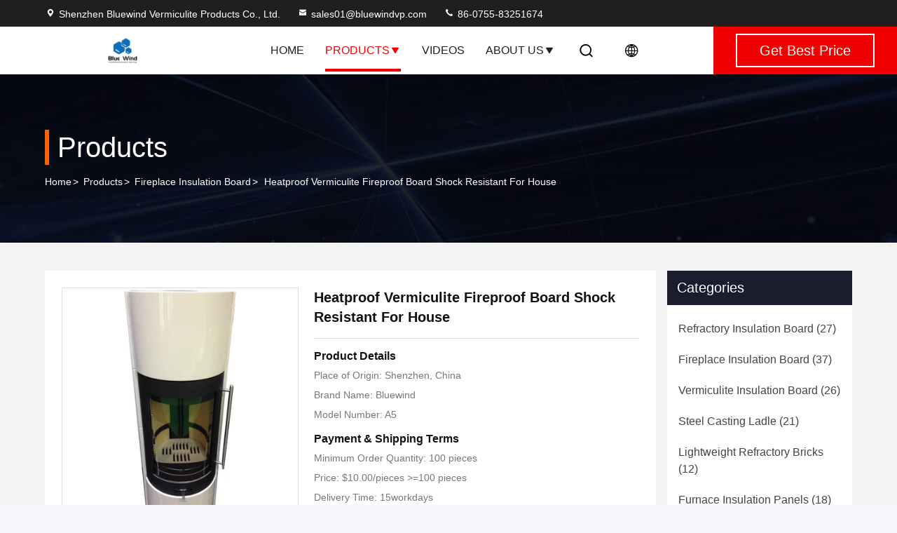

--- FILE ---
content_type: text/html
request_url: https://www.insulationsboards.com/sale-38403875-heatproof-vermiculite-fireproof-board-shock-resistant-for-house.html
body_size: 26251
content:

<!DOCTYPE html>
<html lang="en">
<head>
	<meta charset="utf-8">
	<meta http-equiv="X-UA-Compatible" content="IE=edge">
	<meta name="viewport" content="width=device-width, initial-scale=1, maximum-scale=1, minimum-scale=1" />
    <title>Heatproof Vermiculite Fireproof Board Shock Resistant For House</title>
    <meta name="keywords" content="Heatproof Vermiculite Fireproof Board, House Vermiculite Fireproof Board, Shock Resistant Fireproof Vermiculite Boards, Fireplace Insulation Board" />
    <meta name="description" content="High quality Heatproof Vermiculite Fireproof Board Shock Resistant For House from China, China's leading product market Heatproof Vermiculite Fireproof Board product, with strict quality control House Vermiculite Fireproof Board factories, producing high quality Shock Resistant Fireproof Vermiculite Boards Products." />
     <link rel='preload'
					  href=/photo/insulationsboards/sitetpl/style/commonV2.css?ver=1725437497 as='style'><link type='text/css' rel='stylesheet'
					  href=/photo/insulationsboards/sitetpl/style/commonV2.css?ver=1725437497 media='all'><meta property="og:title" content="Heatproof Vermiculite Fireproof Board Shock Resistant For House" />
<meta property="og:description" content="High quality Heatproof Vermiculite Fireproof Board Shock Resistant For House from China, China's leading product market Heatproof Vermiculite Fireproof Board product, with strict quality control House Vermiculite Fireproof Board factories, producing high quality Shock Resistant Fireproof Vermiculite Boards Products." />
<meta property="og:type" content="product" />
<meta property="og:availability" content="instock" />
<meta property="og:site_name" content="Shenzhen Bluewind Vermiculite Products Co., Ltd." />
<meta property="og:url" content="https://www.insulationsboards.com/sale-38403875-heatproof-vermiculite-fireproof-board-shock-resistant-for-house.html" />
<meta property="og:image" content="https://www.insulationsboards.com/photo/ps156565824-heatproof_vermiculite_fireproof_board_shock_resistant_for_house.jpg" />
<link rel="canonical" href="https://www.insulationsboards.com/sale-38403875-heatproof-vermiculite-fireproof-board-shock-resistant-for-house.html" />
<link rel="stylesheet" type="text/css" href="/js/guidefirstcommon.css" />
<style type="text/css">
/*<![CDATA[*/
.consent__cookie {position: fixed;top: 0;left: 0;width: 100%;height: 0%;z-index: 100000;}.consent__cookie_bg {position: fixed;top: 0;left: 0;width: 100%;height: 100%;background: #000;opacity: .6;display: none }.consent__cookie_rel {position: fixed;bottom:0;left: 0;width: 100%;background: #fff;display: -webkit-box;display: -ms-flexbox;display: flex;flex-wrap: wrap;padding: 24px 80px;-webkit-box-sizing: border-box;box-sizing: border-box;-webkit-box-pack: justify;-ms-flex-pack: justify;justify-content: space-between;-webkit-transition: all ease-in-out .3s;transition: all ease-in-out .3s }.consent__close {position: absolute;top: 20px;right: 20px;cursor: pointer }.consent__close svg {fill: #777 }.consent__close:hover svg {fill: #000 }.consent__cookie_box {flex: 1;word-break: break-word;}.consent__warm {color: #777;font-size: 16px;margin-bottom: 12px;line-height: 19px }.consent__title {color: #333;font-size: 20px;font-weight: 600;margin-bottom: 12px;line-height: 23px }.consent__itxt {color: #333;font-size: 14px;margin-bottom: 12px;display: -webkit-box;display: -ms-flexbox;display: flex;-webkit-box-align: center;-ms-flex-align: center;align-items: center }.consent__itxt i {display: -webkit-inline-box;display: -ms-inline-flexbox;display: inline-flex;width: 28px;height: 28px;border-radius: 50%;background: #e0f9e9;margin-right: 8px;-webkit-box-align: center;-ms-flex-align: center;align-items: center;-webkit-box-pack: center;-ms-flex-pack: center;justify-content: center }.consent__itxt svg {fill: #3ca860 }.consent__txt {color: #a6a6a6;font-size: 14px;margin-bottom: 8px;line-height: 17px }.consent__btns {display: -webkit-box;display: -ms-flexbox;display: flex;-webkit-box-orient: vertical;-webkit-box-direction: normal;-ms-flex-direction: column;flex-direction: column;-webkit-box-pack: center;-ms-flex-pack: center;justify-content: center;flex-shrink: 0;}.consent__btn {width: 280px;height: 40px;line-height: 40px;text-align: center;background: #3ca860;color: #fff;border-radius: 4px;margin: 8px 0;-webkit-box-sizing: border-box;box-sizing: border-box;cursor: pointer;font-size:14px}.consent__btn:hover {background: #00823b }.consent__btn.empty {color: #3ca860;border: 1px solid #3ca860;background: #fff }.consent__btn.empty:hover {background: #3ca860;color: #fff }.open .consent__cookie_bg {display: block }.open .consent__cookie_rel {bottom: 0 }@media (max-width: 760px) {.consent__btns {width: 100%;align-items: center;}.consent__cookie_rel {padding: 20px 24px }}.consent__cookie.open {display: block;}.consent__cookie {display: none;}
/*]]>*/
</style>
<style type="text/css">
/*<![CDATA[*/
@media only screen and (max-width:640px){.contact_now_dialog .content-wrap .desc{background-image:url(/images/cta_images/bg_s.png) !important}}.contact_now_dialog .content-wrap .content-wrap_header .cta-close{background-image:url(/images/cta_images/sprite.png) !important}.contact_now_dialog .content-wrap .desc{background-image:url(/images/cta_images/bg_l.png) !important}.contact_now_dialog .content-wrap .cta-btn i{background-image:url(/images/cta_images/sprite.png) !important}.contact_now_dialog .content-wrap .head-tip img{content:url(/images/cta_images/cta_contact_now.png) !important}.cusim{background-image:url(/images/imicon/im.svg) !important}.cuswa{background-image:url(/images/imicon/wa.png) !important}.cusall{background-image:url(/images/imicon/allchat.svg) !important}
/*]]>*/
</style>
<script type="text/javascript" src="/js/guidefirstcommon.js"></script>
<script type="text/javascript">
/*<![CDATA[*/
window.isvideotpl = 0;window.detailurl = '';
var colorUrl = '';var isShowGuide = 2;var showGuideColor = 0;var im_appid = 10003;var im_msg="Good day, what product are you looking for?";

var cta_cid = 300487;var use_defaulProductInfo = 1;var cta_pid = 38403875;var test_company = 0;var webim_domain = '';var company_type = 26;var cta_equipment = 'pc'; var setcookie = 'setwebimCookie(109112,38403875,26)'; var whatsapplink = "https://wa.me/8618002562837?text=Hi%2C+I%27m+interested+in+Heatproof+Vermiculite+Fireproof+Board+Shock+Resistant+For+House."; function insertMeta(){var str = '<meta name="mobile-web-app-capable" content="yes" /><meta name="viewport" content="width=device-width, initial-scale=1.0" />';document.head.insertAdjacentHTML('beforeend',str);} var element = document.querySelector('a.footer_webim_a[href="/webim/webim_tab.html"]');if (element) {element.parentNode.removeChild(element);}

var colorUrl = '';
var aisearch = 0;
var selfUrl = '';
window.playerReportUrl='/vod/view_count/report';
var query_string = ["Products","Detail"];
var g_tp = '';
var customtplcolor = 99714;
var str_chat = 'chat';
				var str_call_now = 'call now';
var str_chat_now = 'chat now';
var str_contact1 = 'Get Best Price';var str_chat_lang='english';var str_contact2 = 'Get Price';var str_contact2 = 'Best Price';var str_contact = 'contact';
window.predomainsub = "";
/*]]>*/
</script>
</head>
<body>
<img src="/logo.gif" style="display:none" alt="logo"/>
<a style="display: none!important;" title="Shenzhen Bluewind Vermiculite Products Co., Ltd." class="float-inquiry" href="/contactnow.html" onclick='setinquiryCookie("{\"showproduct\":1,\"pid\":\"38403875\",\"name\":\"Heatproof Vermiculite Fireproof Board Shock Resistant For House\",\"source_url\":\"\\/sale-38403875-heatproof-vermiculite-fireproof-board-shock-resistant-for-house.html\",\"picurl\":\"\\/photo\\/pd156565824-heatproof_vermiculite_fireproof_board_shock_resistant_for_house.jpg\",\"propertyDetail\":[[\"Material\",\"Vermiculite\"],[\"Processing Service\",\"Cutting, Moulding\"],[\"Place of Origin\",\"Shenzhen, China\"],[\"Brand Name\",\"Bluewind\"]],\"company_name\":null,\"picurl_c\":\"\\/photo\\/pc156565824-heatproof_vermiculite_fireproof_board_shock_resistant_for_house.jpg\",\"price\":\"$10.00\\/pieces &gt;=100 pieces\",\"username\":\"Bluewind\",\"viewTime\":\"Last Login : 1 hours 31 minutes ago\",\"subject\":\"Please send price on your Heatproof Vermiculite Fireproof Board Shock Resistant For House\",\"countrycode\":\"\"}");'></a>
<!-- Event snippet for insulationsboards-独立站-300487-转化 conversion page
In your html page, add the snippet and call gtag_report_conversion when someone clicks on the chosen link or button. -->
<script>
function gtag_report_conversion(url) {
  var callback = function () {
    if (typeof(url) != 'undefined') {
      window.location = url;
    }
  };
  gtag('event', 'conversion', {
      'send_to': 'AW-11479281445/6q-yCJKW2YoZEKXe3-Eq',
      'event_callback': callback
  });
  return false;
}
</script>
<script>
var originProductInfo = '';
var originProductInfo = {"showproduct":1,"pid":"38403875","name":"Heatproof Vermiculite Fireproof Board Shock Resistant For House","source_url":"\/sale-38403875-heatproof-vermiculite-fireproof-board-shock-resistant-for-house.html","picurl":"\/photo\/pd156565824-heatproof_vermiculite_fireproof_board_shock_resistant_for_house.jpg","propertyDetail":[["Material","Vermiculite"],["Processing Service","Cutting, Moulding"],["Place of Origin","Shenzhen, China"],["Brand Name","Bluewind"]],"company_name":null,"picurl_c":"\/photo\/pc156565824-heatproof_vermiculite_fireproof_board_shock_resistant_for_house.jpg","price":"$10.00\/pieces &gt;=100 pieces","username":"Bluewind","viewTime":"Last Login : 5 hours 31 minutes ago","subject":"Please send me more information on your Heatproof Vermiculite Fireproof Board Shock Resistant For House","countrycode":""};
var save_url = "/contactsave.html";
var update_url = "/updateinquiry.html";
var productInfo = {};
var defaulProductInfo = {};
var myDate = new Date();
var curDate = myDate.getFullYear()+'-'+(parseInt(myDate.getMonth())+1)+'-'+myDate.getDate();
var message = '';
var default_pop = 1;
var leaveMessageDialog = document.getElementsByClassName('leave-message-dialog')[0]; // 获取弹层
var _$$ = function (dom) {
    return document.querySelectorAll(dom);
};
resInfo = originProductInfo;
resInfo['name'] = resInfo['name'] || '';
defaulProductInfo.pid = resInfo['pid'];
defaulProductInfo.productName = resInfo['name'] ?? '';
defaulProductInfo.productInfo = resInfo['propertyDetail'];
defaulProductInfo.productImg = resInfo['picurl_c'];
defaulProductInfo.subject = resInfo['subject'] ?? '';
defaulProductInfo.productImgAlt = resInfo['name'] ?? '';
var inquirypopup_tmp = 1;
var message = 'Dear,'+'\r\n'+"I am interested in"+' '+trim(resInfo['name'])+", could you send me more details such as type, size, MOQ, material, etc."+'\r\n'+"Thanks!"+'\r\n'+"Waiting for your reply.";
var message_1 = 'Dear,'+'\r\n'+"I am interested in"+' '+trim(resInfo['name'])+", could you send me more details such as type, size, MOQ, material, etc."+'\r\n'+"Thanks!"+'\r\n'+"Waiting for your reply.";
var message_2 = 'Hello,'+'\r\n'+"I am looking for"+' '+trim(resInfo['name'])+", please send me the price, specification and picture."+'\r\n'+"Your swift response will be highly appreciated."+'\r\n'+"Feel free to contact me for more information."+'\r\n'+"Thanks a lot.";
var message_3 = 'Hello,'+'\r\n'+trim(resInfo['name'])+' '+"meets my expectations."+'\r\n'+"Please give me the best price and some other product information."+'\r\n'+"Feel free to contact me via my mail."+'\r\n'+"Thanks a lot.";

var message_4 = 'Dear,'+'\r\n'+"What is the FOB price on your"+' '+trim(resInfo['name'])+'?'+'\r\n'+"Which is the nearest port name?"+'\r\n'+"Please reply me as soon as possible, it would be better to share further information."+'\r\n'+"Regards!";
var message_5 = 'Hi there,'+'\r\n'+"I am very interested in your"+' '+trim(resInfo['name'])+'.'+'\r\n'+"Please send me your product details."+'\r\n'+"Looking forward to your quick reply."+'\r\n'+"Feel free to contact me by mail."+'\r\n'+"Regards!";

var message_6 = 'Dear,'+'\r\n'+"Please provide us with information about your"+' '+trim(resInfo['name'])+", such as type, size, material, and of course the best price."+'\r\n'+"Looking forward to your quick reply."+'\r\n'+"Thank you!";
var message_7 = 'Dear,'+'\r\n'+"Can you supply"+' '+trim(resInfo['name'])+" for us?"+'\r\n'+"First we want a price list and some product details."+'\r\n'+"I hope to get reply asap and look forward to cooperation."+'\r\n'+"Thank you very much.";
var message_8 = 'hi,'+'\r\n'+"I am looking for"+' '+trim(resInfo['name'])+", please give me some more detailed product information."+'\r\n'+"I look forward to your reply."+'\r\n'+"Thank you!";
var message_9 = 'Hello,'+'\r\n'+"Your"+' '+trim(resInfo['name'])+" meets my requirements very well."+'\r\n'+"Please send me the price, specification, and similar model will be OK."+'\r\n'+"Feel free to chat with me."+'\r\n'+"Thanks!";
var message_10 = 'Dear,'+'\r\n'+"I want to know more about the details and quotation of"+' '+trim(resInfo['name'])+'.'+'\r\n'+"Feel free to contact me."+'\r\n'+"Regards!";

var r = getRandom(1,10);

defaulProductInfo.message = eval("message_"+r);
    defaulProductInfo.message = eval("message_"+r);
        var mytAjax = {

    post: function(url, data, fn) {
        var xhr = new XMLHttpRequest();
        xhr.open("POST", url, true);
        xhr.setRequestHeader("Content-Type", "application/x-www-form-urlencoded;charset=UTF-8");
        xhr.setRequestHeader("X-Requested-With", "XMLHttpRequest");
        xhr.setRequestHeader('Content-Type','text/plain;charset=UTF-8');
        xhr.onreadystatechange = function() {
            if(xhr.readyState == 4 && (xhr.status == 200 || xhr.status == 304)) {
                fn.call(this, xhr.responseText);
            }
        };
        xhr.send(data);
    },

    postform: function(url, data, fn) {
        var xhr = new XMLHttpRequest();
        xhr.open("POST", url, true);
        xhr.setRequestHeader("X-Requested-With", "XMLHttpRequest");
        xhr.onreadystatechange = function() {
            if(xhr.readyState == 4 && (xhr.status == 200 || xhr.status == 304)) {
                fn.call(this, xhr.responseText);
            }
        };
        xhr.send(data);
    }
};
/*window.onload = function(){
    leaveMessageDialog = document.getElementsByClassName('leave-message-dialog')[0];
    if (window.localStorage.recordDialogStatus=='undefined' || (window.localStorage.recordDialogStatus!='undefined' && window.localStorage.recordDialogStatus != curDate)) {
        setTimeout(function(){
            if(parseInt(inquirypopup_tmp%10) == 1){
                creatDialog(defaulProductInfo, 1);
            }
        }, 6000);
    }
};*/
function trim(str)
{
    str = str.replace(/(^\s*)/g,"");
    return str.replace(/(\s*$)/g,"");
};
function getRandom(m,n){
    var num = Math.floor(Math.random()*(m - n) + n);
    return num;
};
function strBtn(param) {

    var starattextarea = document.getElementById("textareamessage").value.length;
    var email = document.getElementById("startEmail").value;

    var default_tip = document.querySelectorAll(".watermark_container").length;
    if (20 < starattextarea && starattextarea < 3000) {
        if(default_tip>0){
            document.getElementById("textareamessage1").parentNode.parentNode.nextElementSibling.style.display = "none";
        }else{
            document.getElementById("textareamessage1").parentNode.nextElementSibling.style.display = "none";
        }

    } else {
        if(default_tip>0){
            document.getElementById("textareamessage1").parentNode.parentNode.nextElementSibling.style.display = "block";
        }else{
            document.getElementById("textareamessage1").parentNode.nextElementSibling.style.display = "block";
        }

        return;
    }

    // var re = /^([a-zA-Z0-9_-])+@([a-zA-Z0-9_-])+\.([a-zA-Z0-9_-])+/i;/*邮箱不区分大小写*/
    var re = /^[a-zA-Z0-9][\w-]*(\.?[\w-]+)*@[a-zA-Z0-9-]+(\.[a-zA-Z0-9]+)+$/i;
    if (!re.test(email)) {
        document.getElementById("startEmail").nextElementSibling.style.display = "block";
        return;
    } else {
        document.getElementById("startEmail").nextElementSibling.style.display = "none";
    }

    var subject = document.getElementById("pop_subject").value;
    var pid = document.getElementById("pop_pid").value;
    var message = document.getElementById("textareamessage").value;
    var sender_email = document.getElementById("startEmail").value;
    var tel = '';
    if (document.getElementById("tel0") != undefined && document.getElementById("tel0") != '')
        tel = document.getElementById("tel0").value;
    var form_serialize = '&tel='+tel;

    form_serialize = form_serialize.replace(/\+/g, "%2B");
    mytAjax.post(save_url,"pid="+pid+"&subject="+subject+"&email="+sender_email+"&message="+(message)+form_serialize,function(res){
        var mes = JSON.parse(res);
        if(mes.status == 200){
            var iid = mes.iid;
            document.getElementById("pop_iid").value = iid;
            document.getElementById("pop_uuid").value = mes.uuid;

            if(typeof gtag_report_conversion === "function"){
                gtag_report_conversion();//执行统计js代码
            }
            if(typeof fbq === "function"){
                fbq('track','Purchase');//执行统计js代码
            }
        }
    });
    for (var index = 0; index < document.querySelectorAll(".dialog-content-pql").length; index++) {
        document.querySelectorAll(".dialog-content-pql")[index].style.display = "none";
    };
    $('#idphonepql').val(tel);
    document.getElementById("dialog-content-pql-id").style.display = "block";
    ;
};
function twoBtnOk(param) {

    var selectgender = document.getElementById("Mr").innerHTML;
    var iid = document.getElementById("pop_iid").value;
    var sendername = document.getElementById("idnamepql").value;
    var senderphone = document.getElementById("idphonepql").value;
    var sendercname = document.getElementById("idcompanypql").value;
    var uuid = document.getElementById("pop_uuid").value;
    var gender = 2;
    if(selectgender == 'Mr.') gender = 0;
    if(selectgender == 'Mrs.') gender = 1;
    var pid = document.getElementById("pop_pid").value;
    var form_serialize = '';

        form_serialize = form_serialize.replace(/\+/g, "%2B");

    mytAjax.post(update_url,"iid="+iid+"&gender="+gender+"&uuid="+uuid+"&name="+(sendername)+"&tel="+(senderphone)+"&company="+(sendercname)+form_serialize,function(res){});

    for (var index = 0; index < document.querySelectorAll(".dialog-content-pql").length; index++) {
        document.querySelectorAll(".dialog-content-pql")[index].style.display = "none";
    };
    document.getElementById("dialog-content-pql-ok").style.display = "block";

};
function toCheckMust(name) {
    $('#'+name+'error').hide();
}
function handClidk(param) {
    var starattextarea = document.getElementById("textareamessage1").value.length;
    var email = document.getElementById("startEmail1").value;
    var default_tip = document.querySelectorAll(".watermark_container").length;
    if (20 < starattextarea && starattextarea < 3000) {
        if(default_tip>0){
            document.getElementById("textareamessage1").parentNode.parentNode.nextElementSibling.style.display = "none";
        }else{
            document.getElementById("textareamessage1").parentNode.nextElementSibling.style.display = "none";
        }

    } else {
        if(default_tip>0){
            document.getElementById("textareamessage1").parentNode.parentNode.nextElementSibling.style.display = "block";
        }else{
            document.getElementById("textareamessage1").parentNode.nextElementSibling.style.display = "block";
        }

        return;
    }

    // var re = /^([a-zA-Z0-9_-])+@([a-zA-Z0-9_-])+\.([a-zA-Z0-9_-])+/i;
    var re = /^[a-zA-Z0-9][\w-]*(\.?[\w-]+)*@[a-zA-Z0-9-]+(\.[a-zA-Z0-9]+)+$/i;
    if (!re.test(email)) {
        document.getElementById("startEmail1").nextElementSibling.style.display = "block";
        return;
    } else {
        document.getElementById("startEmail1").nextElementSibling.style.display = "none";
    }

    var subject = document.getElementById("pop_subject").value;
    var pid = document.getElementById("pop_pid").value;
    var message = document.getElementById("textareamessage1").value;
    var sender_email = document.getElementById("startEmail1").value;
    var form_serialize = tel = '';
    if (document.getElementById("tel1") != undefined && document.getElementById("tel1") != '')
        tel = document.getElementById("tel1").value;
        mytAjax.post(save_url,"email="+sender_email+"&tel="+tel+"&pid="+pid+"&message="+message+"&subject="+subject+form_serialize,function(res){

        var mes = JSON.parse(res);
        if(mes.status == 200){
            var iid = mes.iid;
            document.getElementById("pop_iid").value = iid;
            document.getElementById("pop_uuid").value = mes.uuid;
            if(typeof gtag_report_conversion === "function"){
                gtag_report_conversion();//执行统计js代码
            }
        }

    });
    for (var index = 0; index < document.querySelectorAll(".dialog-content-pql").length; index++) {
        document.querySelectorAll(".dialog-content-pql")[index].style.display = "none";
    };
    $('#idphonepql').val(tel);
    document.getElementById("dialog-content-pql-id").style.display = "block";

};
window.addEventListener('load', function () {
    $('.checkbox-wrap label').each(function(){
        if($(this).find('input').prop('checked')){
            $(this).addClass('on')
        }else {
            $(this).removeClass('on')
        }
    })
    $(document).on('click', '.checkbox-wrap label' , function(ev){
        if (ev.target.tagName.toUpperCase() != 'INPUT') {
            $(this).toggleClass('on')
        }
    })
})

function hand_video(pdata) {
    data = JSON.parse(pdata);
    productInfo.productName = data.productName;
    productInfo.productInfo = data.productInfo;
    productInfo.productImg = data.productImg;
    productInfo.subject = data.subject;

    var message = 'Dear,'+'\r\n'+"I am interested in"+' '+trim(data.productName)+", could you send me more details such as type, size, quantity, material, etc."+'\r\n'+"Thanks!"+'\r\n'+"Waiting for your reply.";

    var message = 'Dear,'+'\r\n'+"I am interested in"+' '+trim(data.productName)+", could you send me more details such as type, size, MOQ, material, etc."+'\r\n'+"Thanks!"+'\r\n'+"Waiting for your reply.";
    var message_1 = 'Dear,'+'\r\n'+"I am interested in"+' '+trim(data.productName)+", could you send me more details such as type, size, MOQ, material, etc."+'\r\n'+"Thanks!"+'\r\n'+"Waiting for your reply.";
    var message_2 = 'Hello,'+'\r\n'+"I am looking for"+' '+trim(data.productName)+", please send me the price, specification and picture."+'\r\n'+"Your swift response will be highly appreciated."+'\r\n'+"Feel free to contact me for more information."+'\r\n'+"Thanks a lot.";
    var message_3 = 'Hello,'+'\r\n'+trim(data.productName)+' '+"meets my expectations."+'\r\n'+"Please give me the best price and some other product information."+'\r\n'+"Feel free to contact me via my mail."+'\r\n'+"Thanks a lot.";

    var message_4 = 'Dear,'+'\r\n'+"What is the FOB price on your"+' '+trim(data.productName)+'?'+'\r\n'+"Which is the nearest port name?"+'\r\n'+"Please reply me as soon as possible, it would be better to share further information."+'\r\n'+"Regards!";
    var message_5 = 'Hi there,'+'\r\n'+"I am very interested in your"+' '+trim(data.productName)+'.'+'\r\n'+"Please send me your product details."+'\r\n'+"Looking forward to your quick reply."+'\r\n'+"Feel free to contact me by mail."+'\r\n'+"Regards!";

    var message_6 = 'Dear,'+'\r\n'+"Please provide us with information about your"+' '+trim(data.productName)+", such as type, size, material, and of course the best price."+'\r\n'+"Looking forward to your quick reply."+'\r\n'+"Thank you!";
    var message_7 = 'Dear,'+'\r\n'+"Can you supply"+' '+trim(data.productName)+" for us?"+'\r\n'+"First we want a price list and some product details."+'\r\n'+"I hope to get reply asap and look forward to cooperation."+'\r\n'+"Thank you very much.";
    var message_8 = 'hi,'+'\r\n'+"I am looking for"+' '+trim(data.productName)+", please give me some more detailed product information."+'\r\n'+"I look forward to your reply."+'\r\n'+"Thank you!";
    var message_9 = 'Hello,'+'\r\n'+"Your"+' '+trim(data.productName)+" meets my requirements very well."+'\r\n'+"Please send me the price, specification, and similar model will be OK."+'\r\n'+"Feel free to chat with me."+'\r\n'+"Thanks!";
    var message_10 = 'Dear,'+'\r\n'+"I want to know more about the details and quotation of"+' '+trim(data.productName)+'.'+'\r\n'+"Feel free to contact me."+'\r\n'+"Regards!";

    var r = getRandom(1,10);

    productInfo.message = eval("message_"+r);
            if(parseInt(inquirypopup_tmp/10) == 1){
        productInfo.message = "";
    }
    productInfo.pid = data.pid;
    creatDialog(productInfo, 2);
};

function handDialog(pdata) {
    data = JSON.parse(pdata);
    productInfo.productName = data.productName;
    productInfo.productInfo = data.productInfo;
    productInfo.productImg = data.productImg;
    productInfo.subject = data.subject;

    var message = 'Dear,'+'\r\n'+"I am interested in"+' '+trim(data.productName)+", could you send me more details such as type, size, quantity, material, etc."+'\r\n'+"Thanks!"+'\r\n'+"Waiting for your reply.";

    var message = 'Dear,'+'\r\n'+"I am interested in"+' '+trim(data.productName)+", could you send me more details such as type, size, MOQ, material, etc."+'\r\n'+"Thanks!"+'\r\n'+"Waiting for your reply.";
    var message_1 = 'Dear,'+'\r\n'+"I am interested in"+' '+trim(data.productName)+", could you send me more details such as type, size, MOQ, material, etc."+'\r\n'+"Thanks!"+'\r\n'+"Waiting for your reply.";
    var message_2 = 'Hello,'+'\r\n'+"I am looking for"+' '+trim(data.productName)+", please send me the price, specification and picture."+'\r\n'+"Your swift response will be highly appreciated."+'\r\n'+"Feel free to contact me for more information."+'\r\n'+"Thanks a lot.";
    var message_3 = 'Hello,'+'\r\n'+trim(data.productName)+' '+"meets my expectations."+'\r\n'+"Please give me the best price and some other product information."+'\r\n'+"Feel free to contact me via my mail."+'\r\n'+"Thanks a lot.";

    var message_4 = 'Dear,'+'\r\n'+"What is the FOB price on your"+' '+trim(data.productName)+'?'+'\r\n'+"Which is the nearest port name?"+'\r\n'+"Please reply me as soon as possible, it would be better to share further information."+'\r\n'+"Regards!";
    var message_5 = 'Hi there,'+'\r\n'+"I am very interested in your"+' '+trim(data.productName)+'.'+'\r\n'+"Please send me your product details."+'\r\n'+"Looking forward to your quick reply."+'\r\n'+"Feel free to contact me by mail."+'\r\n'+"Regards!";

    var message_6 = 'Dear,'+'\r\n'+"Please provide us with information about your"+' '+trim(data.productName)+", such as type, size, material, and of course the best price."+'\r\n'+"Looking forward to your quick reply."+'\r\n'+"Thank you!";
    var message_7 = 'Dear,'+'\r\n'+"Can you supply"+' '+trim(data.productName)+" for us?"+'\r\n'+"First we want a price list and some product details."+'\r\n'+"I hope to get reply asap and look forward to cooperation."+'\r\n'+"Thank you very much.";
    var message_8 = 'hi,'+'\r\n'+"I am looking for"+' '+trim(data.productName)+", please give me some more detailed product information."+'\r\n'+"I look forward to your reply."+'\r\n'+"Thank you!";
    var message_9 = 'Hello,'+'\r\n'+"Your"+' '+trim(data.productName)+" meets my requirements very well."+'\r\n'+"Please send me the price, specification, and similar model will be OK."+'\r\n'+"Feel free to chat with me."+'\r\n'+"Thanks!";
    var message_10 = 'Dear,'+'\r\n'+"I want to know more about the details and quotation of"+' '+trim(data.productName)+'.'+'\r\n'+"Feel free to contact me."+'\r\n'+"Regards!";

    var r = getRandom(1,10);
    productInfo.message = eval("message_"+r);
            if(parseInt(inquirypopup_tmp/10) == 1){
        productInfo.message = "";
    }
    productInfo.pid = data.pid;
    creatDialog(productInfo, 2);
};

function closepql(param) {

    leaveMessageDialog.style.display = 'none';
};

function closepql2(param) {

    for (var index = 0; index < document.querySelectorAll(".dialog-content-pql").length; index++) {
        document.querySelectorAll(".dialog-content-pql")[index].style.display = "none";
    };
    document.getElementById("dialog-content-pql-ok").style.display = "block";
};

function decodeHtmlEntities(str) {
    var tempElement = document.createElement('div');
    tempElement.innerHTML = str;
    return tempElement.textContent || tempElement.innerText || '';
}

function initProduct(productInfo,type){

    productInfo.productName = decodeHtmlEntities(productInfo.productName);
    productInfo.message = decodeHtmlEntities(productInfo.message);

    leaveMessageDialog = document.getElementsByClassName('leave-message-dialog')[0];
    leaveMessageDialog.style.display = "block";
    if(type == 3){
        var popinquiryemail = document.getElementById("popinquiryemail").value;
        _$$("#startEmail1")[0].value = popinquiryemail;
    }else{
        _$$("#startEmail1")[0].value = "";
    }
    _$$("#startEmail")[0].value = "";
    _$$("#idnamepql")[0].value = "";
    _$$("#idphonepql")[0].value = "";
    _$$("#idcompanypql")[0].value = "";

    _$$("#pop_pid")[0].value = productInfo.pid;
    _$$("#pop_subject")[0].value = productInfo.subject;
    
    if(parseInt(inquirypopup_tmp/10) == 1){
        productInfo.message = "";
    }

    _$$("#textareamessage1")[0].value = productInfo.message;
    _$$("#textareamessage")[0].value = productInfo.message;

    _$$("#dialog-content-pql-id .titlep")[0].innerHTML = productInfo.productName;
    _$$("#dialog-content-pql-id img")[0].setAttribute("src", productInfo.productImg);
    _$$("#dialog-content-pql-id img")[0].setAttribute("alt", productInfo.productImgAlt);

    _$$("#dialog-content-pql-id-hand img")[0].setAttribute("src", productInfo.productImg);
    _$$("#dialog-content-pql-id-hand img")[0].setAttribute("alt", productInfo.productImgAlt);
    _$$("#dialog-content-pql-id-hand .titlep")[0].innerHTML = productInfo.productName;

    if (productInfo.productInfo.length > 0) {
        var ul2, ul;
        ul = document.createElement("ul");
        for (var index = 0; index < productInfo.productInfo.length; index++) {
            var el = productInfo.productInfo[index];
            var li = document.createElement("li");
            var span1 = document.createElement("span");
            span1.innerHTML = el[0] + ":";
            var span2 = document.createElement("span");
            span2.innerHTML = el[1];
            li.appendChild(span1);
            li.appendChild(span2);
            ul.appendChild(li);

        }
        ul2 = ul.cloneNode(true);
        if (type === 1) {
            _$$("#dialog-content-pql-id .left")[0].replaceChild(ul, _$$("#dialog-content-pql-id .left ul")[0]);
        } else {
            _$$("#dialog-content-pql-id-hand .left")[0].replaceChild(ul2, _$$("#dialog-content-pql-id-hand .left ul")[0]);
            _$$("#dialog-content-pql-id .left")[0].replaceChild(ul, _$$("#dialog-content-pql-id .left ul")[0]);
        }
    };
    for (var index = 0; index < _$$("#dialog-content-pql-id .right ul li").length; index++) {
        _$$("#dialog-content-pql-id .right ul li")[index].addEventListener("click", function (params) {
            _$$("#dialog-content-pql-id .right #Mr")[0].innerHTML = this.innerHTML
        }, false)

    };

};
function closeInquiryCreateDialog() {
    document.getElementById("xuanpan_dialog_box_pql").style.display = "none";
};
function showInquiryCreateDialog() {
    document.getElementById("xuanpan_dialog_box_pql").style.display = "block";
};
function submitPopInquiry(){
    var message = document.getElementById("inquiry_message").value;
    var email = document.getElementById("inquiry_email").value;
    var subject = defaulProductInfo.subject;
    var pid = defaulProductInfo.pid;
    if (email === undefined) {
        showInquiryCreateDialog();
        document.getElementById("inquiry_email").style.border = "1px solid red";
        return false;
    };
    if (message === undefined) {
        showInquiryCreateDialog();
        document.getElementById("inquiry_message").style.border = "1px solid red";
        return false;
    };
    if (email.search(/^\w+((-\w+)|(\.\w+))*\@[A-Za-z0-9]+((\.|-)[A-Za-z0-9]+)*\.[A-Za-z0-9]+$/) == -1) {
        document.getElementById("inquiry_email").style.border= "1px solid red";
        showInquiryCreateDialog();
        return false;
    } else {
        document.getElementById("inquiry_email").style.border= "";
    };
    if (message.length < 20 || message.length >3000) {
        showInquiryCreateDialog();
        document.getElementById("inquiry_message").style.border = "1px solid red";
        return false;
    } else {
        document.getElementById("inquiry_message").style.border = "";
    };
    var tel = '';
    if (document.getElementById("tel") != undefined && document.getElementById("tel") != '')
        tel = document.getElementById("tel").value;

    mytAjax.post(save_url,"pid="+pid+"&subject="+subject+"&email="+email+"&message="+(message)+'&tel='+tel,function(res){
        var mes = JSON.parse(res);
        if(mes.status == 200){
            var iid = mes.iid;
            document.getElementById("pop_iid").value = iid;
            document.getElementById("pop_uuid").value = mes.uuid;

        }
    });
    initProduct(defaulProductInfo);
    for (var index = 0; index < document.querySelectorAll(".dialog-content-pql").length; index++) {
        document.querySelectorAll(".dialog-content-pql")[index].style.display = "none";
    };
    $('#idphonepql').val(tel);
    document.getElementById("dialog-content-pql-id").style.display = "block";

};

//带附件上传
function submitPopInquiryfile(email_id,message_id,check_sort,name_id,phone_id,company_id,attachments){

    if(typeof(check_sort) == 'undefined'){
        check_sort = 0;
    }
    var message = document.getElementById(message_id).value;
    var email = document.getElementById(email_id).value;
    var attachments = document.getElementById(attachments).value;
    if(typeof(name_id) !== 'undefined' && name_id != ""){
        var name  = document.getElementById(name_id).value;
    }
    if(typeof(phone_id) !== 'undefined' && phone_id != ""){
        var phone = document.getElementById(phone_id).value;
    }
    if(typeof(company_id) !== 'undefined' && company_id != ""){
        var company = document.getElementById(company_id).value;
    }
    var subject = defaulProductInfo.subject;
    var pid = defaulProductInfo.pid;

    if(check_sort == 0){
        if (email === undefined) {
            showInquiryCreateDialog();
            document.getElementById(email_id).style.border = "1px solid red";
            return false;
        };
        if (message === undefined) {
            showInquiryCreateDialog();
            document.getElementById(message_id).style.border = "1px solid red";
            return false;
        };

        if (email.search(/^\w+((-\w+)|(\.\w+))*\@[A-Za-z0-9]+((\.|-)[A-Za-z0-9]+)*\.[A-Za-z0-9]+$/) == -1) {
            document.getElementById(email_id).style.border= "1px solid red";
            showInquiryCreateDialog();
            return false;
        } else {
            document.getElementById(email_id).style.border= "";
        };
        if (message.length < 20 || message.length >3000) {
            showInquiryCreateDialog();
            document.getElementById(message_id).style.border = "1px solid red";
            return false;
        } else {
            document.getElementById(message_id).style.border = "";
        };
    }else{

        if (message === undefined) {
            showInquiryCreateDialog();
            document.getElementById(message_id).style.border = "1px solid red";
            return false;
        };

        if (email === undefined) {
            showInquiryCreateDialog();
            document.getElementById(email_id).style.border = "1px solid red";
            return false;
        };

        if (message.length < 20 || message.length >3000) {
            showInquiryCreateDialog();
            document.getElementById(message_id).style.border = "1px solid red";
            return false;
        } else {
            document.getElementById(message_id).style.border = "";
        };

        if (email.search(/^\w+((-\w+)|(\.\w+))*\@[A-Za-z0-9]+((\.|-)[A-Za-z0-9]+)*\.[A-Za-z0-9]+$/) == -1) {
            document.getElementById(email_id).style.border= "1px solid red";
            showInquiryCreateDialog();
            return false;
        } else {
            document.getElementById(email_id).style.border= "";
        };

    };

    mytAjax.post(save_url,"pid="+pid+"&subject="+subject+"&email="+email+"&message="+message+"&company="+company+"&attachments="+attachments,function(res){
        var mes = JSON.parse(res);
        if(mes.status == 200){
            var iid = mes.iid;
            document.getElementById("pop_iid").value = iid;
            document.getElementById("pop_uuid").value = mes.uuid;

            if(typeof gtag_report_conversion === "function"){
                gtag_report_conversion();//执行统计js代码
            }
            if(typeof fbq === "function"){
                fbq('track','Purchase');//执行统计js代码
            }
        }
    });
    initProduct(defaulProductInfo);

    if(name !== undefined && name != ""){
        _$$("#idnamepql")[0].value = name;
    }

    if(phone !== undefined && phone != ""){
        _$$("#idphonepql")[0].value = phone;
    }

    if(company !== undefined && company != ""){
        _$$("#idcompanypql")[0].value = company;
    }

    for (var index = 0; index < document.querySelectorAll(".dialog-content-pql").length; index++) {
        document.querySelectorAll(".dialog-content-pql")[index].style.display = "none";
    };
    document.getElementById("dialog-content-pql-id").style.display = "block";

};
function submitPopInquiryByParam(email_id,message_id,check_sort,name_id,phone_id,company_id){

    if(typeof(check_sort) == 'undefined'){
        check_sort = 0;
    }

    var senderphone = '';
    var message = document.getElementById(message_id).value;
    var email = document.getElementById(email_id).value;
    if(typeof(name_id) !== 'undefined' && name_id != ""){
        var name  = document.getElementById(name_id).value;
    }
    if(typeof(phone_id) !== 'undefined' && phone_id != ""){
        var phone = document.getElementById(phone_id).value;
        senderphone = phone;
    }
    if(typeof(company_id) !== 'undefined' && company_id != ""){
        var company = document.getElementById(company_id).value;
    }
    var subject = defaulProductInfo.subject;
    var pid = defaulProductInfo.pid;

    if(check_sort == 0){
        if (email === undefined) {
            showInquiryCreateDialog();
            document.getElementById(email_id).style.border = "1px solid red";
            return false;
        };
        if (message === undefined) {
            showInquiryCreateDialog();
            document.getElementById(message_id).style.border = "1px solid red";
            return false;
        };

        if (email.search(/^\w+((-\w+)|(\.\w+))*\@[A-Za-z0-9]+((\.|-)[A-Za-z0-9]+)*\.[A-Za-z0-9]+$/) == -1) {
            document.getElementById(email_id).style.border= "1px solid red";
            showInquiryCreateDialog();
            return false;
        } else {
            document.getElementById(email_id).style.border= "";
        };
        if (message.length < 20 || message.length >3000) {
            showInquiryCreateDialog();
            document.getElementById(message_id).style.border = "1px solid red";
            return false;
        } else {
            document.getElementById(message_id).style.border = "";
        };
    }else{

        if (message === undefined) {
            showInquiryCreateDialog();
            document.getElementById(message_id).style.border = "1px solid red";
            return false;
        };

        if (email === undefined) {
            showInquiryCreateDialog();
            document.getElementById(email_id).style.border = "1px solid red";
            return false;
        };

        if (message.length < 20 || message.length >3000) {
            showInquiryCreateDialog();
            document.getElementById(message_id).style.border = "1px solid red";
            return false;
        } else {
            document.getElementById(message_id).style.border = "";
        };

        if (email.search(/^\w+((-\w+)|(\.\w+))*\@[A-Za-z0-9]+((\.|-)[A-Za-z0-9]+)*\.[A-Za-z0-9]+$/) == -1) {
            document.getElementById(email_id).style.border= "1px solid red";
            showInquiryCreateDialog();
            return false;
        } else {
            document.getElementById(email_id).style.border= "";
        };

    };

    var productsku = "";
    if($("#product_sku").length > 0){
        productsku = $("#product_sku").html();
    }

    mytAjax.post(save_url,"tel="+senderphone+"&pid="+pid+"&subject="+subject+"&email="+email+"&message="+message+"&messagesku="+encodeURI(productsku),function(res){
        var mes = JSON.parse(res);
        if(mes.status == 200){
            var iid = mes.iid;
            document.getElementById("pop_iid").value = iid;
            document.getElementById("pop_uuid").value = mes.uuid;

            if(typeof gtag_report_conversion === "function"){
                gtag_report_conversion();//执行统计js代码
            }
            if(typeof fbq === "function"){
                fbq('track','Purchase');//执行统计js代码
            }
        }
    });
    initProduct(defaulProductInfo);

    if(name !== undefined && name != ""){
        _$$("#idnamepql")[0].value = name;
    }

    if(phone !== undefined && phone != ""){
        _$$("#idphonepql")[0].value = phone;
    }

    if(company !== undefined && company != ""){
        _$$("#idcompanypql")[0].value = company;
    }

    for (var index = 0; index < document.querySelectorAll(".dialog-content-pql").length; index++) {
        document.querySelectorAll(".dialog-content-pql")[index].style.display = "none";

    };
    document.getElementById("dialog-content-pql-id").style.display = "block";

};

function creat_videoDialog(productInfo, type) {

    if(type == 1){
        if(default_pop != 1){
            return false;
        }
        window.localStorage.recordDialogStatus = curDate;
    }else{
        default_pop = 0;
    }
    initProduct(productInfo, type);
    if (type === 1) {
        // 自动弹出
        for (var index = 0; index < document.querySelectorAll(".dialog-content-pql").length; index++) {

            document.querySelectorAll(".dialog-content-pql")[index].style.display = "none";
        };
        document.getElementById("dialog-content-pql").style.display = "block";
    } else {
        // 手动弹出
        for (var index = 0; index < document.querySelectorAll(".dialog-content-pql").length; index++) {
            document.querySelectorAll(".dialog-content-pql")[index].style.display = "none";
        };
        document.getElementById("dialog-content-pql-id-hand").style.display = "block";
    }
}

function creatDialog(productInfo, type) {

    if(type == 1){
        if(default_pop != 1){
            return false;
        }
        window.localStorage.recordDialogStatus = curDate;
    }else{
        default_pop = 0;
    }
    initProduct(productInfo, type);
    if (type === 1) {
        // 自动弹出
        for (var index = 0; index < document.querySelectorAll(".dialog-content-pql").length; index++) {

            document.querySelectorAll(".dialog-content-pql")[index].style.display = "none";
        };
        document.getElementById("dialog-content-pql").style.display = "block";
    } else {
        // 手动弹出
        for (var index = 0; index < document.querySelectorAll(".dialog-content-pql").length; index++) {
            document.querySelectorAll(".dialog-content-pql")[index].style.display = "none";
        };
        document.getElementById("dialog-content-pql-id-hand").style.display = "block";
    }
}

//带邮箱信息打开询盘框 emailtype=1表示带入邮箱
function openDialog(emailtype){
    var type = 2;//不带入邮箱，手动弹出
    if(emailtype == 1){
        var popinquiryemail = document.getElementById("popinquiryemail").value;
        // var re = /^([a-zA-Z0-9_-])+@([a-zA-Z0-9_-])+\.([a-zA-Z0-9_-])+/i;
        var re = /^[a-zA-Z0-9][\w-]*(\.?[\w-]+)*@[a-zA-Z0-9-]+(\.[a-zA-Z0-9]+)+$/i;
        if (!re.test(popinquiryemail)) {
            //前端提示样式;
            showInquiryCreateDialog();
            document.getElementById("popinquiryemail").style.border = "1px solid red";
            return false;
        } else {
            //前端提示样式;
        }
        var type = 3;
    }
    creatDialog(defaulProductInfo,type);
}

//上传附件
function inquiryUploadFile(){
    var fileObj = document.querySelector("#fileId").files[0];
    //构建表单数据
    var formData = new FormData();
    var filesize = fileObj.size;
    if(filesize > 10485760 || filesize == 0) {
        document.getElementById("filetips").style.display = "block";
        return false;
    }else {
        document.getElementById("filetips").style.display = "none";
    }
    formData.append('popinquiryfile', fileObj);
    document.getElementById("quotefileform").reset();
    var save_url = "/inquiryuploadfile.html";
    mytAjax.postform(save_url,formData,function(res){
        var mes = JSON.parse(res);
        if(mes.status == 200){
            document.getElementById("uploader-file-info").innerHTML = document.getElementById("uploader-file-info").innerHTML + "<span class=op>"+mes.attfile.name+"<a class=delatt id=att"+mes.attfile.id+" onclick=delatt("+mes.attfile.id+");>Delete</a></span>";
            var nowattachs = document.getElementById("attachments").value;
            if( nowattachs !== ""){
                var attachs = JSON.parse(nowattachs);
                attachs[mes.attfile.id] = mes.attfile;
            }else{
                var attachs = {};
                attachs[mes.attfile.id] = mes.attfile;
            }
            document.getElementById("attachments").value = JSON.stringify(attachs);
        }
    });
}
//附件删除
function delatt(attid)
{
    var nowattachs = document.getElementById("attachments").value;
    if( nowattachs !== ""){
        var attachs = JSON.parse(nowattachs);
        if(attachs[attid] == ""){
            return false;
        }
        var formData = new FormData();
        var delfile = attachs[attid]['filename'];
        var save_url = "/inquirydelfile.html";
        if(delfile != "") {
            formData.append('delfile', delfile);
            mytAjax.postform(save_url, formData, function (res) {
                if(res !== "") {
                    var mes = JSON.parse(res);
                    if (mes.status == 200) {
                        delete attachs[attid];
                        document.getElementById("attachments").value = JSON.stringify(attachs);
                        var s = document.getElementById("att"+attid);
                        s.parentNode.remove();
                    }
                }
            });
        }
    }else{
        return false;
    }
}

</script>
<div class="leave-message-dialog" style="display: none">
<style>
    .leave-message-dialog .close:before, .leave-message-dialog .close:after{
        content:initial;
    }
</style>
<div class="dialog-content-pql" id="dialog-content-pql" style="display: none">
    <span class="close" onclick="closepql()"><img src="/images/close.png" alt="close"></span>
    <div class="title">
        <p class="firstp-pql">Leave a Message</p>
        <p class="lastp-pql">We will call you back soon!</p>
    </div>
    <div class="form">
        <div class="textarea">
            <textarea style='font-family: robot;'  name="" id="textareamessage" cols="30" rows="10" style="margin-bottom:14px;width:100%"
                placeholder="Please enter your inquiry details."></textarea>
        </div>
        <p class="error-pql"> <span class="icon-pql"><img src="/images/error.png" alt="Shenzhen Bluewind Vermiculite Products Co., Ltd."></span> Your message must be between 20-3,000 characters!</p>
        <input id="startEmail" type="text" placeholder="Enter your E-mail" onkeydown="if(event.keyCode === 13){ strBtn();}">
        <p class="error-pql"><span class="icon-pql"><img src="/images/error.png" alt="Shenzhen Bluewind Vermiculite Products Co., Ltd."></span> Please check your E-mail! </p>
                <div class="operations">
            <div class='btn' id="submitStart" type="submit" onclick="strBtn()">SUBMIT</div>
        </div>
            </div>
</div>
<div class="dialog-content-pql dialog-content-pql-id" id="dialog-content-pql-id" style="display:none">
        <span class="close" onclick="closepql2()"><svg t="1648434466530" class="icon" viewBox="0 0 1024 1024" version="1.1" xmlns="http://www.w3.org/2000/svg" p-id="2198" width="16" height="16"><path d="M576 512l277.333333 277.333333-64 64-277.333333-277.333333L234.666667 853.333333 170.666667 789.333333l277.333333-277.333333L170.666667 234.666667 234.666667 170.666667l277.333333 277.333333L789.333333 170.666667 853.333333 234.666667 576 512z" fill="#444444" p-id="2199"></path></svg></span>
    <div class="left">
        <div class="img"><img></div>
        <p class="titlep"></p>
        <ul> </ul>
    </div>
    <div class="right">
                <p class="title">More information facilitates better communication.</p>
                <div style="position: relative;">
            <div class="mr"> <span id="Mr">Mr.</span>
                <ul>
                    <li>Mr.</li>
                    <li>Mrs.</li>
                </ul>
            </div>
            <input style="text-indent: 80px;" type="text" id="idnamepql" placeholder="Input your name">
        </div>
        <input type="text"  id="idphonepql"  placeholder="Phone Number">
        <input type="text" id="idcompanypql"  placeholder="Company" onkeydown="if(event.keyCode === 13){ twoBtnOk();}">
                <div class="btn form_new" id="twoBtnOk" onclick="twoBtnOk()">OK</div>
    </div>
</div>

<div class="dialog-content-pql dialog-content-pql-ok" id="dialog-content-pql-ok" style="display:none">
        <span class="close" onclick="closepql()"><svg t="1648434466530" class="icon" viewBox="0 0 1024 1024" version="1.1" xmlns="http://www.w3.org/2000/svg" p-id="2198" width="16" height="16"><path d="M576 512l277.333333 277.333333-64 64-277.333333-277.333333L234.666667 853.333333 170.666667 789.333333l277.333333-277.333333L170.666667 234.666667 234.666667 170.666667l277.333333 277.333333L789.333333 170.666667 853.333333 234.666667 576 512z" fill="#444444" p-id="2199"></path></svg></span>
    <div class="duihaook"></div>
        <p class="title">Submitted successfully!</p>
        <p class="p1" style="text-align: center; font-size: 18px; margin-top: 14px;">We will call you back soon!</p>
    <div class="btn" onclick="closepql()" id="endOk" style="margin: 0 auto;margin-top: 50px;">OK</div>
</div>
<div class="dialog-content-pql dialog-content-pql-id dialog-content-pql-id-hand" id="dialog-content-pql-id-hand"
    style="display:none">
     <input type="hidden" name="pop_pid" id="pop_pid" value="0">
     <input type="hidden" name="pop_subject" id="pop_subject" value="">
     <input type="hidden" name="pop_iid" id="pop_iid" value="0">
     <input type="hidden" name="pop_uuid" id="pop_uuid" value="0">
        <span class="close" onclick="closepql()"><svg t="1648434466530" class="icon" viewBox="0 0 1024 1024" version="1.1" xmlns="http://www.w3.org/2000/svg" p-id="2198" width="16" height="16"><path d="M576 512l277.333333 277.333333-64 64-277.333333-277.333333L234.666667 853.333333 170.666667 789.333333l277.333333-277.333333L170.666667 234.666667 234.666667 170.666667l277.333333 277.333333L789.333333 170.666667 853.333333 234.666667 576 512z" fill="#444444" p-id="2199"></path></svg></span>
    <div class="left">
        <div class="img"><img></div>
        <p class="titlep"></p>
        <ul> </ul>
    </div>
    <div class="right" style="float:right">
                <div class="title">
            <p class="firstp-pql">Leave a Message</p>
            <p class="lastp-pql">We will call you back soon!</p>
        </div>
                <div class="form">
            <div class="textarea">
                <textarea style='font-family: robot;' name="message" id="textareamessage1" cols="30" rows="10"
                    placeholder="Please enter your inquiry details."></textarea>
            </div>
            <p class="error-pql"> <span class="icon-pql"><img src="/images/error.png" alt="Shenzhen Bluewind Vermiculite Products Co., Ltd."></span> Your message must be between 20-3,000 characters!</p>

                            <input style="display:none" id="tel1" name="tel" type="text" oninput="value=value.replace(/[^0-9_+-]/g,'');" placeholder="Phone Number">
                        <input id='startEmail1' name='email' data-type='1' type='text'
                   placeholder="Enter your E-mail"
                   onkeydown='if(event.keyCode === 13){ handClidk();}'>
            
            <p class='error-pql'><span class='icon-pql'>
                    <img src="/images/error.png" alt="Shenzhen Bluewind Vermiculite Products Co., Ltd."></span> Please check your E-mail!            </p>

            <div class="operations">
                <div class='btn' id="submitStart1" type="submit" onclick="handClidk()">SUBMIT</div>
            </div>
        </div>
    </div>
</div>
</div>
<div id="xuanpan_dialog_box_pql" class="xuanpan_dialog_box_pql"
    style="display:none;background:rgba(0,0,0,.6);width:100%;height:100%;position: fixed;top:0;left:0;z-index: 999999;">
    <div class="box_pql"
      style="width:526px;height:206px;background:rgba(255,255,255,1);opacity:1;border-radius:4px;position: absolute;left: 50%;top: 50%;transform: translate(-50%,-50%);">
      <div onclick="closeInquiryCreateDialog()" class="close close_create_dialog"
        style="cursor: pointer;height:42px;width:40px;float:right;padding-top: 16px;"><span
          style="display: inline-block;width: 25px;height: 2px;background: rgb(114, 114, 114);transform: rotate(45deg); "><span
            style="display: block;width: 25px;height: 2px;background: rgb(114, 114, 114);transform: rotate(-90deg); "></span></span>
      </div>
      <div
        style="height: 72px; overflow: hidden; text-overflow: ellipsis; display:-webkit-box;-ebkit-line-clamp: 3;-ebkit-box-orient: vertical; margin-top: 58px; padding: 0 84px; font-size: 18px; color: rgba(51, 51, 51, 1); text-align: center; ">
        Please leave your correct email and detailed requirements (20-3,000 characters).</div>
      <div onclick="closeInquiryCreateDialog()" class="close_create_dialog"
        style="width: 139px; height: 36px; background: rgba(253, 119, 34, 1); border-radius: 4px; margin: 16px auto; color: rgba(255, 255, 255, 1); font-size: 18px; line-height: 36px; text-align: center;">
        OK</div>
    </div>
</div>
<style type="text/css">.vr-asidebox {position: fixed; bottom: 290px; left: 16px; width: 160px; height: 90px; background: #eee; overflow: hidden; border: 4px solid rgba(4, 120, 237, 0.24); box-shadow: 0px 8px 16px rgba(0, 0, 0, 0.08); border-radius: 8px; display: none; z-index: 1000; } .vr-small {position: fixed; bottom: 290px; left: 16px; width: 72px; height: 90px; background: url(/images/ctm_icon_vr.png) no-repeat center; background-size: 69.5px; overflow: hidden; display: none; cursor: pointer; z-index: 1000; display: block; text-decoration: none; } .vr-group {position: relative; } .vr-animate {width: 160px; height: 90px; background: #eee; position: relative; } .js-marquee {/*margin-right: 0!important;*/ } .vr-link {position: absolute; top: 0; left: 0; width: 100%; height: 100%; display: none; } .vr-mask {position: absolute; top: 0px; left: 0px; width: 100%; height: 100%; display: block; background: #000; opacity: 0.4; } .vr-jump {position: absolute; top: 0px; left: 0px; width: 100%; height: 100%; display: block; background: url(/images/ctm_icon_see.png) no-repeat center center; background-size: 34px; font-size: 0; } .vr-close {position: absolute; top: 50%; right: 0px; width: 16px; height: 20px; display: block; transform: translate(0, -50%); background: rgba(255, 255, 255, 0.6); border-radius: 4px 0px 0px 4px; cursor: pointer; } .vr-close i {position: absolute; top: 0px; left: 0px; width: 100%; height: 100%; display: block; background: url(/images/ctm_icon_left.png) no-repeat center center; background-size: 16px; } .vr-group:hover .vr-link {display: block; } .vr-logo {position: absolute; top: 4px; left: 4px; width: 50px; height: 14px; background: url(/images/ctm_icon_vrshow.png) no-repeat; background-size: 48px; }
</style>

<div data-head='head'>
<div class="header_99714" data-script="/js/swiper-bundle.min.js">
        
    
        
        
        
    
    
      <p>
        <i class="feitian ft-address1"></i>
        <span>Shenzhen Bluewind Vermiculite Products Co., Ltd.</span>
        <a class="mail" href="mailto:sales01@bluewindvp.com">
          <i class="feitian ft-mail1" style="padding-right:4px;"></i>sales01@bluewindvp.com</a
        >

        <a class="tel" href="tel:86-0755-83251674">
          <i class="feitian ft-phone1"></i> 86-0755-83251674</a
        >
      </p>
      <div class="logobox">
        <div class="logo">
          <i class="feitian ft-menu1"></i>
           <a href="/" title="Shenzhen Bluewind Vermiculite Products Co., Ltd.">
                 <img
            src="/logo.gif" alt="Shenzhen Bluewind Vermiculite Products Co., Ltd."
          />
            </a>
        </div>
        <div class="menu">
                                               
                    <div class="itembox p_child_item">
                        
                      <a class="item  level1-a 
                                            " href="/" title="Home"
                                            >
                      Home
                      </a> 
                                                                                          
                                        </div>
                                                              
                    <div class="itembox p_child_item">
                                              
                      <a class="item  level1-a 
                                            active
                                            
                      " href="/products.html" title="Products">
                      Products  <i class="feitian ft-play1"></i>
                      </a>
                                                                  <div class="p_child">
                        
                                                  <!-- 二级 -->
                          <div class="p_child_item">
                              <a class="level2-a ecer-ellipsis " href=/supplier-4216594-refractory-insulation-board title="quality Refractory Insulation Board factory"><h2 class="main-a ecer-ellipsis">Refractory Insulation Board</h2>
                                                            </a>
                                                        </div>
                                                    <!-- 二级 -->
                          <div class="p_child_item">
                              <a class="level2-a ecer-ellipsis active2" href=/supplier-4217202-fireplace-insulation-board title="quality Fireplace Insulation Board factory"><h2 class="main-a ecer-ellipsis">Fireplace Insulation Board</h2>
                                                            </a>
                                                        </div>
                                                    <!-- 二级 -->
                          <div class="p_child_item">
                              <a class="level2-a ecer-ellipsis " href=/supplier-4230178-vermiculite-insulation-board title="quality Vermiculite Insulation Board factory"><h2 class="main-a ecer-ellipsis">Vermiculite Insulation Board</h2>
                                                            </a>
                                                        </div>
                                                    <!-- 二级 -->
                          <div class="p_child_item">
                              <a class="level2-a ecer-ellipsis " href=/supplier-4217217-steel-casting-ladle title="quality Steel Casting Ladle factory"><h2 class="main-a ecer-ellipsis">Steel Casting Ladle</h2>
                                                            </a>
                                                        </div>
                                                    <!-- 二级 -->
                          <div class="p_child_item">
                              <a class="level2-a ecer-ellipsis " href=/supplier-4217222-lightweight-refractory-bricks title="quality Lightweight Refractory Bricks factory"><h2 class="main-a ecer-ellipsis">Lightweight Refractory Bricks</h2>
                                                            </a>
                                                        </div>
                                                    <!-- 二级 -->
                          <div class="p_child_item">
                              <a class="level2-a ecer-ellipsis " href=/supplier-4217223-furnace-insulation-panels title="quality Furnace Insulation Panels factory"><h2 class="main-a ecer-ellipsis">Furnace Insulation Panels</h2>
                                                            </a>
                                                        </div>
                                                    <!-- 二级 -->
                          <div class="p_child_item">
                              <a class="level2-a ecer-ellipsis " href=/supplier-4218775-vermiculite-refractory-panel title="quality Vermiculite Refractory Panel factory"><h2 class="main-a ecer-ellipsis">Vermiculite Refractory Panel</h2>
                                                            </a>
                                                        </div>
                                                    <!-- 二级 -->
                          <div class="p_child_item">
                              <a class="level2-a ecer-ellipsis " href=/supplier-4218777-vermiculite-building-materials title="quality Vermiculite Building Materials factory"><h2 class="main-a ecer-ellipsis">Vermiculite Building Materials</h2>
                                                            </a>
                                                        </div>
                                                    <!-- 二级 -->
                          <div class="p_child_item">
                              <a class="level2-a ecer-ellipsis " href=/supplier-4218788-vermiculite-fire-brick-sheet title="quality Vermiculite Fire Brick Sheet factory"><h2 class="main-a ecer-ellipsis">Vermiculite Fire Brick Sheet</h2>
                                                            </a>
                                                        </div>
                                                    <!-- 二级 -->
                          <div class="p_child_item">
                              <a class="level2-a ecer-ellipsis " href=/supplier-4218790-boiler-insulation-board title="quality Boiler Insulation Board factory"><h2 class="main-a ecer-ellipsis">Boiler Insulation Board</h2>
                                                            </a>
                                                        </div>
                                                    <!-- 二级 -->
                          <div class="p_child_item">
                              <a class="level2-a ecer-ellipsis " href=/supplier-4218795-ecological-building-supplies title="quality Ecological Building Supplies factory"><h2 class="main-a ecer-ellipsis">Ecological Building Supplies</h2>
                                                            </a>
                                                        </div>
                                                    <!-- 二级 -->
                          <div class="p_child_item">
                              <a class="level2-a ecer-ellipsis " href=/supplier-4220040-door-insulation-board title="quality Door Insulation Board factory"><h2 class="main-a ecer-ellipsis">Door Insulation Board</h2>
                                                            </a>
                                                        </div>
                                                </div>
                                              
                                        </div>
                                                              
                    <div class="itembox p_child_item">
                        
                      <a class="item  level1-a 
                                            " href="/video.html" title="Videos"
                                            target="_black"
                                            >
                      Videos
                      </a> 
                                                                                          
                                        </div>
                                                              
                    <div class="itembox p_child_item">
                                              
                      <a class="item  level1-a 
                                            
                      " href="/aboutus.html" title="About Us">
                      About Us  <i class="feitian ft-play1"></i>
                      </a>
                                                                    
                                            <div class="p_child">
                                                
                                                                                                
                                                                        
                                                                                                
                                                                        
                                                                                                
                                                                        
                                                  <div class="p_child_item ">
                            <a class="" href="/aboutus.html" title="About Us">Company Profile</a>
                          </div>
                                                                                                
                                                                        
                                                                        <div class="p_child_item">
                          <a class="" href="/factory.html" title="Factory Tour">Factory Tour</a>
                        </div>
                                                                        
                                                                        
                                                                                                <div class="p_child_item">
                          <a class="level2-a " href="/quality.html" title="Quality Control">Quality Control</a>
                        </div>
                                                
                                                                        
                                                                                                
                                                                      </div>
                                        </div>
                                                                                                                    
             
                       <div class="item search"><i class="feitian ft-search1"></i></div>
          <div class="item language2">
              <i class="feitian ft-language2"></i>
          
           <!-- 一级 -->
                <div class="p_child english_box">
                                      
                    <div class="p_child_item">
                        <a href="https://www.insulationsboards.com/sale-38403875-heatproof-vermiculite-fireproof-board-shock-resistant-for-house.html" title="english">english </a>
                    </div>
                                      
                    <div class="p_child_item">
                        <a href="https://french.insulationsboards.com/sale-38403875-heatproof-vermiculite-fireproof-board-shock-resistant-for-house.html" title="français">français </a>
                    </div>
                                      
                    <div class="p_child_item">
                        <a href="https://german.insulationsboards.com/sale-38403875-heatproof-vermiculite-fireproof-board-shock-resistant-for-house.html" title="Deutsch">Deutsch </a>
                    </div>
                                      
                    <div class="p_child_item">
                        <a href="https://italian.insulationsboards.com/sale-38403875-heatproof-vermiculite-fireproof-board-shock-resistant-for-house.html" title="Italiano">Italiano </a>
                    </div>
                                      
                    <div class="p_child_item">
                        <a href="https://russian.insulationsboards.com/sale-38403875-heatproof-vermiculite-fireproof-board-shock-resistant-for-house.html" title="Русский">Русский </a>
                    </div>
                                      
                    <div class="p_child_item">
                        <a href="https://spanish.insulationsboards.com/sale-38403875-heatproof-vermiculite-fireproof-board-shock-resistant-for-house.html" title="Español">Español </a>
                    </div>
                                      
                    <div class="p_child_item">
                        <a href="https://portuguese.insulationsboards.com/sale-38403875-heatproof-vermiculite-fireproof-board-shock-resistant-for-house.html" title="português">português </a>
                    </div>
                                      
                    <div class="p_child_item">
                        <a href="https://dutch.insulationsboards.com/sale-38403875-heatproof-vermiculite-fireproof-board-shock-resistant-for-house.html" title="Nederlandse">Nederlandse </a>
                    </div>
                                      
                    <div class="p_child_item">
                        <a href="https://greek.insulationsboards.com/sale-38403875-heatproof-vermiculite-fireproof-board-shock-resistant-for-house.html" title="ελληνικά">ελληνικά </a>
                    </div>
                                      
                    <div class="p_child_item">
                        <a href="https://japanese.insulationsboards.com/sale-38403875-heatproof-vermiculite-fireproof-board-shock-resistant-for-house.html" title="日本語">日本語 </a>
                    </div>
                                      
                    <div class="p_child_item">
                        <a href="https://korean.insulationsboards.com/sale-38403875-heatproof-vermiculite-fireproof-board-shock-resistant-for-house.html" title="한국">한국 </a>
                    </div>
                                      
                    <div class="p_child_item">
                        <a href="https://china.insulationsboards.com/" title="中文">中文 </a>
                    </div>
                                    </div>
          
          </div>
          
        
        <div class="serchtext">
            <form  id="formSearch"
                    method="POST"
                    onsubmit="return jsWidgetSearch(this,'');">
              <input type="text"  onchange="(e)=>{ e.stopPropagation();}"
                        type="text"
                        name="keyword"
                        placeholder="Search" />
            <button type="submit" style="    background: transparent;    outline: none;    border: none;"> <i style="cursor: pointer;" class="feitian ft-search1"></i></button>
            
            </form>
          </div>
          
        </div>
        <div class="best">
          <a class="btn" href='/contactnow.html' title="Quote" onclick='setinquiryCookie("");' >
              
            <span class="b1 ecer-ellipsis">Get Best Price</span>
            <span class="b2 ecer-ellipsis">quote</span>
          </a>
        </div>
      </div>
      
      
      
      <div class="header_fixed">
        <div class="header_p_box">
          <div class="ecer-ellipsis email_p">
            <a
              class="header_p_a"
              title="iconfont"
              href="mailto:sales01@bluewindvp.com">
              <i class="feitian ft-mail1"></i> sales01@bluewindvp.com
            </a>
          </div>
          <div class="logo_p ecer-flex ecer-flex-align ecer-flex-space-between">
            <a class="imglogo" href="/" title="Home">
              <img
                src="/logo.gif"
                alt="Shenzhen Bluewind Vermiculite Products Co., Ltd." />
            </a>
            <i class="feitian ft-close2"></i>
          </div>
          <div class="header_menu_p">
            <div class="p_sub ">
                                                  
                    <div class="p_item p_child_item">
                        
                      <a class="p_item  level1-a headHome
                                            " 
                      
                      title="Home"
                                             href="/" 
                                            >
                      Home
                      </a> 
                                                                                          
                                        </div>
                  
                                                                  
                    <div class="p_item p_child_item">
                                              
                      <a class="p_item  level1-a 
                                            active2
                                            
                      " href="/products.html" title="Products">
                      Products  <i class="feitian upadds"></i>
                      </a>
                                                                  <div class="p_child">
                        
                                                  <!-- 二级 -->
                          <div class="p_child_item">
                              <a class="level2-a ecer-ellipsis " href=/supplier-4216594-refractory-insulation-board title="quality Refractory Insulation Board factory"><h2 class="main-a ecer-ellipsis">Refractory Insulation Board</h2>
                                                            </a>
                                                        </div>
                                                    <!-- 二级 -->
                          <div class="p_child_item">
                              <a class="level2-a ecer-ellipsis active2" href=/supplier-4217202-fireplace-insulation-board title="quality Fireplace Insulation Board factory"><h2 class="main-a ecer-ellipsis">Fireplace Insulation Board</h2>
                                                            </a>
                                                        </div>
                                                    <!-- 二级 -->
                          <div class="p_child_item">
                              <a class="level2-a ecer-ellipsis " href=/supplier-4230178-vermiculite-insulation-board title="quality Vermiculite Insulation Board factory"><h2 class="main-a ecer-ellipsis">Vermiculite Insulation Board</h2>
                                                            </a>
                                                        </div>
                                                    <!-- 二级 -->
                          <div class="p_child_item">
                              <a class="level2-a ecer-ellipsis " href=/supplier-4217217-steel-casting-ladle title="quality Steel Casting Ladle factory"><h2 class="main-a ecer-ellipsis">Steel Casting Ladle</h2>
                                                            </a>
                                                        </div>
                                                    <!-- 二级 -->
                          <div class="p_child_item">
                              <a class="level2-a ecer-ellipsis " href=/supplier-4217222-lightweight-refractory-bricks title="quality Lightweight Refractory Bricks factory"><h2 class="main-a ecer-ellipsis">Lightweight Refractory Bricks</h2>
                                                            </a>
                                                        </div>
                                                    <!-- 二级 -->
                          <div class="p_child_item">
                              <a class="level2-a ecer-ellipsis " href=/supplier-4217223-furnace-insulation-panels title="quality Furnace Insulation Panels factory"><h2 class="main-a ecer-ellipsis">Furnace Insulation Panels</h2>
                                                            </a>
                                                        </div>
                                                    <!-- 二级 -->
                          <div class="p_child_item">
                              <a class="level2-a ecer-ellipsis " href=/supplier-4218775-vermiculite-refractory-panel title="quality Vermiculite Refractory Panel factory"><h2 class="main-a ecer-ellipsis">Vermiculite Refractory Panel</h2>
                                                            </a>
                                                        </div>
                                                    <!-- 二级 -->
                          <div class="p_child_item">
                              <a class="level2-a ecer-ellipsis " href=/supplier-4218777-vermiculite-building-materials title="quality Vermiculite Building Materials factory"><h2 class="main-a ecer-ellipsis">Vermiculite Building Materials</h2>
                                                            </a>
                                                        </div>
                                                    <!-- 二级 -->
                          <div class="p_child_item">
                              <a class="level2-a ecer-ellipsis " href=/supplier-4218788-vermiculite-fire-brick-sheet title="quality Vermiculite Fire Brick Sheet factory"><h2 class="main-a ecer-ellipsis">Vermiculite Fire Brick Sheet</h2>
                                                            </a>
                                                        </div>
                                                    <!-- 二级 -->
                          <div class="p_child_item">
                              <a class="level2-a ecer-ellipsis " href=/supplier-4218790-boiler-insulation-board title="quality Boiler Insulation Board factory"><h2 class="main-a ecer-ellipsis">Boiler Insulation Board</h2>
                                                            </a>
                                                        </div>
                                                    <!-- 二级 -->
                          <div class="p_child_item">
                              <a class="level2-a ecer-ellipsis " href=/supplier-4218795-ecological-building-supplies title="quality Ecological Building Supplies factory"><h2 class="main-a ecer-ellipsis">Ecological Building Supplies</h2>
                                                            </a>
                                                        </div>
                                                    <!-- 二级 -->
                          <div class="p_child_item">
                              <a class="level2-a ecer-ellipsis " href=/supplier-4220040-door-insulation-board title="quality Door Insulation Board factory"><h2 class="main-a ecer-ellipsis">Door Insulation Board</h2>
                                                            </a>
                                                        </div>
                                                </div>
                                              
                                        </div>
                  
                                                                  
                    <div class="p_item p_child_item">
                        
                      <a class="p_item  level1-a videoLi
                                            " 
                      
                      title="Videos"
                                               href="javascript:;"
                      onclick="window.open('/video.html')"
                                            >
                      Videos
                      </a> 
                                                                                          
                                        </div>
                  
                                                                  
                    <div class="p_item p_child_item">
                                              
                      <a class="p_item  level1-a 
                                            
                      " href="/aboutus.html" title="About Us">
                      About Us  <i class="feitian upadds"></i>
                      </a>
                                                                    
                                            <div class="p_child">
                                                                                                                        
                                                                                                                                                
                                                                                                                                                
                                                                                                  <div class="p_child_item ">
                            <a class="" href="/aboutus.html" title="About Us">Company Profile</a>
                          </div>
                                                                                                
                                                                                                                        <div class="p_child_item">
                          <a class="" href="/factory.html" title="Factory Tour">Factory Tour</a>
                        </div>
                                                                        
                                                                                                                                                <div class="p_child_item">
                          <a class="level2-a " href="/quality.html" title="Quality Control">Quality Control</a>
                        </div>
                                                
                                                   <div class="p_child_item">
                            <a class="level2-a " href="/contactus.html" title="contact">Contact Us</a>
                          
                            </div>
                                                                                                                                                
                                                                      </div>
                                        </div>
                  
                                                                                                                                 
                
              
                            
              
              
            </div>
          </div>
        </div>
      </div>
    </div></div>
<div data-main='main'>
<div class="products_detail_99714_in" data-script="/js/swiper-bundle.min.js">
      <div class="product_qx_p_99709">
        <div class="p_header_top_bg image-part">
          <img src="/images/p_99709/banner_products.jpg"  alt="Shenzhen Bluewind Vermiculite Products Co., Ltd. Company Profile" />
          <div class="p_top_title">
             <div class="ecer-flex">
                <span class="line"></span>
                <span>Products</span>
            </div>
            <div>
                 <div class="ecer-main-w crumbs_99709 ecer-flex">
                    <a href="/" title="Home">Home</a>
                    <span class="icon">&gt;</span>
                    <a href="/products.html" title="Products">Products</a>
                    <span class="icon">&gt;</span>
                    <a href="/supplier-4217202-fireplace-insulation-board" title="Fireplace Insulation Board">Fireplace Insulation Board</a>
                    <span class="icon">&gt;</span>
                    <span class="" style="">
                        Heatproof Vermiculite Fireproof Board Shock Resistant For House
                    </span>
                  </div>
            </div>
          </div>
         
        </div>
      </div>
      <div class="product_cont_p_99709">
        <div class="p_content_box ecer-flex ecer-flex-space-between">
          <div class="p_right">
            <div class="product_box ecer-flex">
              <div class="select_box">
                
                
                <div
                  class="right_box ecer-flex ecer-flex-align ecer-flex-justify img_box_move">
                  <div class="tb-booth tb-pic tb-s310">
                                            
                      
                                      <a id="largeimg" class="svg image-all" target="_blank" style="display: block"
                      title="Heatproof Vermiculite Fireproof Board Shock Resistant For House" href="/photo/pl156565824-heatproof_vermiculite_fireproof_board_shock_resistant_for_house.jpg">
                                               <picture>
                                 <img 
                                   id="product_Img_wrap"
                                    rel="/photo/pl156565824-heatproof_vermiculite_fireproof_board_shock_resistant_for_house.jpg" class="jqzoom_box_move lazyi"
                                    src="/images/load_icon.gif" data-original="/photo/pt156565824-heatproof_vermiculite_fireproof_board_shock_resistant_for_house.jpg"
                                    alt="Heatproof Vermiculite Fireproof Board Shock Resistant For House" style="cursor: crosshair" />
                                    <source media="(max-width: 750px)" srcset="/photo/pt156565824-heatproof_vermiculite_fireproof_board_shock_resistant_for_house.jpg">
                                    <source media="(min-width: 751px)" srcset="/photo/pl156565824-heatproof_vermiculite_fireproof_board_shock_resistant_for_house.jpg">
                       <!--            <img -->
                       <!--id="product_Img_wrap"-->
                       <!-- rel="/photo/pl156565824-heatproof_vermiculite_fireproof_board_shock_resistant_for_house.jpg" class="jqzoom_box_move lazyi"-->
                       <!-- src="/images/load_icon.gif" data-original="/photo/pt156565824-heatproof_vermiculite_fireproof_board_shock_resistant_for_house.jpg"-->
                       <!-- alt="Heatproof Vermiculite Fireproof Board Shock Resistant For House" style="cursor: crosshair" />-->
                                </picture>
   
                    </a>
                   
                  </div>
                </div>
                <div class="left_box">
                  <!-- Swiper -->
                  <div class="swiper mySwiper">
                    <div class="swiper-wrapper">
                                            
                                            <div class="swiper-slide  active">
                        <div
                          class="ecer-flex ecer-flex-align ecer-flex-justify slider_box_img"
                          data-bigimage="/photo/pl156565824-heatproof_vermiculite_fireproof_board_shock_resistant_for_house.jpg" 
                          data-image="/photo/pl156565824-heatproof_vermiculite_fireproof_board_shock_resistant_for_house.jpg">
                          <img class="lazyi" data-original="/photo/py156565824-heatproof_vermiculite_fireproof_board_shock_resistant_for_house.jpg" src="/images/load_icon.gif"
                            alt="Heatproof Vermiculite Fireproof Board Shock Resistant For House" />
                        </div>
                      </div>
                                            <div class="swiper-slide  ">
                        <div
                          class="ecer-flex ecer-flex-align ecer-flex-justify slider_box_img"
                          data-bigimage="/photo/pl156566105-heatproof_vermiculite_fireproof_board_shock_resistant_for_house.jpg" 
                          data-image="/photo/pl156566105-heatproof_vermiculite_fireproof_board_shock_resistant_for_house.jpg">
                          <img class="lazyi" data-original="/photo/py156566105-heatproof_vermiculite_fireproof_board_shock_resistant_for_house.jpg" src="/images/load_icon.gif"
                            alt="Heatproof Vermiculite Fireproof Board Shock Resistant For House" />
                        </div>
                      </div>
                                            <div class="swiper-slide  ">
                        <div
                          class="ecer-flex ecer-flex-align ecer-flex-justify slider_box_img"
                          data-bigimage="/photo/pl156566102-heatproof_vermiculite_fireproof_board_shock_resistant_for_house.jpg" 
                          data-image="/photo/pl156566102-heatproof_vermiculite_fireproof_board_shock_resistant_for_house.jpg">
                          <img class="lazyi" data-original="/photo/py156566102-heatproof_vermiculite_fireproof_board_shock_resistant_for_house.jpg" src="/images/load_icon.gif"
                            alt="Heatproof Vermiculite Fireproof Board Shock Resistant For House" />
                        </div>
                      </div>
                                            <div class="swiper-slide  ">
                        <div
                          class="ecer-flex ecer-flex-align ecer-flex-justify slider_box_img"
                          data-bigimage="/photo/pl156565804-heatproof_vermiculite_fireproof_board_shock_resistant_for_house.jpg" 
                          data-image="/photo/pl156565804-heatproof_vermiculite_fireproof_board_shock_resistant_for_house.jpg">
                          <img class="lazyi" data-original="/photo/py156565804-heatproof_vermiculite_fireproof_board_shock_resistant_for_house.jpg" src="/images/load_icon.gif"
                            alt="Heatproof Vermiculite Fireproof Board Shock Resistant For House" />
                        </div>
                      </div>
                                            <div class="swiper-slide  ">
                        <div
                          class="ecer-flex ecer-flex-align ecer-flex-justify slider_box_img"
                          data-bigimage="/photo/pl156564642-heatproof_vermiculite_fireproof_board_shock_resistant_for_house.jpg" 
                          data-image="/photo/pl156564642-heatproof_vermiculite_fireproof_board_shock_resistant_for_house.jpg">
                          <img class="lazyi" data-original="/photo/py156564642-heatproof_vermiculite_fireproof_board_shock_resistant_for_house.jpg" src="/images/load_icon.gif"
                            alt="Heatproof Vermiculite Fireproof Board Shock Resistant For House" />
                        </div>
                      </div>
                                          </div>
                        <div class="swiper-button-prev"></div>
                        <div class="swiper-button-next"></div>
                  </div>
                  <!-- Swiper -->
                </div>
              </div>
              <div class="info_right">
                <h1 class="info_title">
                 Heatproof Vermiculite Fireproof Board Shock Resistant For House
                </h1>
                <div class="titleline"></div>
                <p class="prodect_info">Product Details</p>
                                 <p class="product_list">Place of Origin: Shenzhen, China</p>
                                 <p class="product_list">Brand Name: Bluewind</p>
                                 <p class="product_list">Model Number: A5</p>
                                <p class="prodect_info">Payment & Shipping Terms</p>
                
                
                                <p class="product_list">Minimum Order Quantity: 100 pieces</p>
                                <p class="product_list">Price: $10.00/pieces >=100 pieces</p>
                                <p class="product_list">Delivery Time: 15workdays</p>
                               
               
                <div class="btn_pro" onclick='handDialog("{\"pid\":\"38403875\",\"productName\":\"Heatproof Vermiculite Fireproof Board Shock Resistant For House\",\"productInfo\":[[\"Material\",\"Vermiculite\"],[\"Processing Service\",\"Cutting, Moulding\"],[\"Place of Origin\",\"Shenzhen, China\"],[\"Brand Name\",\"Bluewind\"]],\"subject\":\"Please quote us your Heatproof Vermiculite Fireproof Board Shock Resistant For House\",\"productImg\":\"\\/photo\\/pc156565824-heatproof_vermiculite_fireproof_board_shock_resistant_for_house.jpg\"}");'>
                  <span>Get Best Price</span>
                </div>
              </div>
            </div>
            <div class="product_box product_box2">
              <div class="ecer-flex menu_href">
                <a href="#desc_p_box_1" style="border-right: 1px solid rgb(221, 221, 221);"><p class="on">  Product Details</p></a>
                <a href="#desc_p_box"><p style="margin-left:24px">  Product Description</p></a>
              </div>
              
              <div class="titbox"  id="desc_p_box_1">Product Details</div>
              
              
              <div class="highlight">Highlight: 
                                                                                                                <h2 style='display: inline-block;font-weight: bold;font-size: 14px;'>Heatproof Vermiculite Fireproof Board</h2>, <h2 style='display: inline-block;font-weight: bold;font-size: 14px;'>House Vermiculite Fireproof Board</h2>, <h2 style='display: inline-block;font-weight: bold;font-size: 14px;'>Shock Resistant Fireproof Vermiculite Boards</h2>
                              </div>
                            <table class="table1 tables">
                <tr>
                                                                    <td><div class="ingomi_title">Material:</div></td>
                        <td><div class="ingomi_desc">Vermiculite</div></td>
                                                                                                                    <td><div class="ingomi_title">Processing Service:</div></td>
                        <td><div class="ingomi_desc">Cutting, Moulding</div></td>
                                                                         </tr>
                                                                                                                                </tr>
              </table>
                            <table class="table2  tables">
                                                          <tr>
                        <div class="item">
                            <td><div class="ingomi_title">Material:</div></td>
                            <td><div class="ingomi_desc">Vermiculite</div></td>
                        </div>
                    </tr>
                                                                                <tr>
                        <div class="item">
                            <td><div class="ingomi_title">Processing Service:</div></td>
                            <td><div class="ingomi_desc">Cutting, Moulding</div></td>
                        </div>
                    </tr>
                                                                                              </table>
              
              <div class="titbox"  id="desc_p_box">Product Description</div>
              
              <div class="desc_box"  id="desc_p_box">
                  <div style="font-family: ms sans serif,geneva,sans-serif;">
<div data-magic-global="%7B%22bizId%22%3A2210413971314%2C%22pageId%22%3A20062697181%2C%22siteId%22%3A10002189054%7D" id="detail_decorate_root">
<style type="text/css">#detail_decorate_root .magic-0{border-bottom-style:solid;border-bottom-color:#53647a;font-family:Roboto;font-size:24px;color:#53647a;font-style:normal;border-bottom-width:2px;padding-top:8px;padding-bottom:4px}#detail_decorate_root .magic-1{width:750px;border-collapse:collapse}#detail_decorate_root .magic-2{min-height:18px;padding:5px 10px;width:279px;min-height:18px;box-sizing:content-box}#detail_decorate_root .magic-3{min-height:18px;padding:5px 10px;width:421px;min-height:18px;box-sizing:content-box}#detail_decorate_root .magic-4{margin-bottom:10px;line-height:0}#detail_decorate_root .magic-5{margin-bottom:0}#detail_decorate_root .magic-6{position:relative;width:100%}#detail_decorate_root .magic-7{vertical-align:top}#detail_decorate_root .magic-8{vertical-align:top;display:block;padding-right:4px;box-sizing:border-box;padding-left:4px}#detail_decorate_root .magic-9{vertical-align:top;padding-bottom:4px;box-sizing:border-box;padding-top:4px}#detail_decorate_root .magic-10{padding:0;margin:0;white-space:pre-wrap;font-size:14px}#detail_decorate_root .magic-11{width:750px}#detail_decorate_root .magic-12{overflow:hidden;width:750px;height:562px;margin-top:0;margin-bottom:4px;margin-left:0;margin-right:0}#detail_decorate_root .magic-13{margin-top:0;margin-left:0;width:750px;height:562px}#detail_decorate_root .magic-14{overflow:hidden;width:373px;height:279.5013333333333px;margin-top:0;margin-bottom:0;margin-left:0;margin-right:0}#detail_decorate_root .magic-15{margin-top:0;margin-left:0;width:373px;height:279.5013333333333px}#detail_decorate_root .magic-16{overflow:hidden;width:373px;height:279px;margin-top:0;margin-bottom:0;margin-left:4px;margin-right:0}#detail_decorate_root .magic-17{width:446px}#detail_decorate_root .magic-18{overflow:hidden;width:446px;height:268.78933333333333px;margin-top:0;margin-bottom:0;margin-left:0;margin-right:0}#detail_decorate_root .magic-19{margin-top:0;margin-left:0;width:446px;height:268px}#detail_decorate_root .magic-20{width:300px;display:flex;flex-direction:column;margin-right:0;margin-left:4px}#detail_decorate_root .magic-21{overflow:hidden;width:750px;height:421px;margin-top:0;margin-bottom:4px;margin-left:0;margin-right:0}#detail_decorate_root .magic-22{margin-top:0;margin-left:0;width:750px;height:421px}#detail_decorate_root .magic-23{overflow:hidden;width:247.33333333333334px;height:185.33511111111113px;margin-top:0;margin-bottom:0;margin-left:0;margin-right:0}#detail_decorate_root .magic-24{margin-top:0;margin-left:0;width:247px;height:185px}#detail_decorate_root .magic-25{overflow:hidden;width:247.33333333333334px;height:185.2496626180837px;margin-top:0;margin-bottom:0;margin-left:4px;margin-right:0}#detail_decorate_root .magic-26{margin-top:-62.08367071524967px;margin-left:0;width:247px;height:329px}
</style>
<div class="J_module" module-id="21970564927" module-title="detailProductNavigation" render="true">
<div class="magic-0" data-section="AliMagic-rrv0dx" data-section-title="Products Description">Vermiculite refractory heat insulation insulated house burner blocks for energy storage heater</div>

<div class="magic-0" data-section="AliMagic-rrv0dx" data-section-title="Products Description" id="ali-anchor-AliMagic-rrv0dx">Products Description</div>
</div>

<div class="J_module" module-id="21970564928" module-title="detailTableHightLight" render="true">
<div class="ife-detail-decorate-table">
<table class="hight-light-first-column all magic-1">
	<tbody>
		<tr>
			<td colspan="1" rowspan="1">
			<div class="magic-2">Products</div>
			</td>
			<td colspan="1" rowspan="1">
			<div class="magic-3">Vermiculite refractory insulation blocks for energy storage heater</div>
			</td>
		</tr>
		<tr>
			<td colspan="1" rowspan="1">
			<div class="magic-2">Material</div>
			</td>
			<td colspan="1" rowspan="1">
			<div class="magic-3">Vermiculite</div>
			</td>
		</tr>
		<tr>
			<td colspan="1" rowspan="1">
			<div class="magic-2">Category</div>
			</td>
			<td colspan="1" rowspan="1">
			<div class="magic-3">Refractory insulation block</div>
			</td>
		</tr>
		<tr>
			<td colspan="1" rowspan="1">
			<div class="magic-2">Application field</div>
			</td>
			<td colspan="1" rowspan="1">
			<div class="magic-3">Energy storage heater</div>
			</td>
		</tr>
		<tr>
			<td colspan="1" rowspan="1">
			<div class="magic-2">Machinable thickness range(mm)</div>
			</td>
			<td colspan="1" rowspan="1">
			<div class="magic-3">8~85</div>
			</td>
		</tr>
		<tr>
			<td colspan="1" rowspan="1">
			<div class="magic-2">Operating temperature(℃)</div>
			</td>
			<td colspan="1" rowspan="1">
			<div class="magic-3">&le;1200</div>
			</td>
		</tr>
		<tr>
			<td colspan="1" rowspan="1">
			<div class="magic-2">1050℃Ignition loss</div>
			</td>
			<td colspan="1" rowspan="1">
			<div class="magic-3">&le;6</div>
			</td>
		</tr>
		<tr>
			<td colspan="1" rowspan="1">
			<div class="magic-2">Compressive strength(Mpa)</div>
			</td>
			<td colspan="1" rowspan="1">
			<div class="magic-3">4</div>
			</td>
		</tr>
		<tr>
			<td colspan="1" rowspan="1">
			<div class="magic-2">Bending strength(Mpa)</div>
			</td>
			<td colspan="1" rowspan="1">
			<div class="magic-3">2</div>
			</td>
		</tr>
		<tr>
			<td colspan="1" rowspan="1">
			<div class="magic-2">Heating wire shrinkage percentage (@12H 1000℃)</div>
			</td>
			<td colspan="1" rowspan="1">
			<div class="magic-3">＜1</div>
			</td>
		</tr>
		<tr>
			<td colspan="1" rowspan="1">
			<div class="magic-2">Heating linear expansion rate K1(@20-750℃)</div>
			</td>
			<td colspan="1" rowspan="1">
			<div class="magic-3">11x10-6</div>
			</td>
		</tr>
		<tr>
			<td colspan="1" rowspan="1">
			<div class="magic-2">Porosity(%)</div>
			</td>
			<td colspan="1" rowspan="1">
			<div class="magic-3">73</div>
			</td>
		</tr>
		<tr>
			<td colspan="1" rowspan="1">
			<div class="magic-2">Standard board density can be processed range(kg/m3)</div>
			</td>
			<td colspan="1" rowspan="1">
			<div class="magic-3">600~1200</div>
			</td>
		</tr>
		<tr>
			<td colspan="1" rowspan="1">
			<div class="magic-2">Thermal Conductivity(W/m.k)</div>
			</td>
			<td colspan="1" rowspan="1">
			<div class="magic-3">200℃ &mdash;&mdash; 0.14 400℃ &mdash;&mdash; 0.16 600℃ &mdash;&mdash; 0.17 800℃ &mdash;&mdash; 0.19</div>
			</td>
		</tr>
	</tbody>
</table>
</div>
</div>

<div class="J_module" module-id="21970564929" module-title="detailManyImage" render="true">
<div class="icbu-pc-detailManyImage magic-4">
<div class="magic-5"><img class="magic-6 lazyi" data-src="" src="/images/load_icon.gif" alt="Heatproof Vermiculite Fireproof Board Shock Resistant For House 0" data-original="/photo/insulationsboards/editor/20230704153402_52460.jpg"></div>

<div class="magic-5"><img class="magic-6 lazyi" data-src="" src="/images/load_icon.gif" alt="Heatproof Vermiculite Fireproof Board Shock Resistant For House 1" data-original="/photo/insulationsboards/editor/20230704154106_32379.jpg"></div>

<div class="magic-5"><img class="magic-6 lazyi" data-src="" src="/images/load_icon.gif" alt="Heatproof Vermiculite Fireproof Board Shock Resistant For House 2" data-original="/photo/insulationsboards/editor/20230704154040_36461.jpg"></div>
</div>
</div>

<div class="J_module" module-id="21970564930" module-title="detailProductNavigation" render="true">
<div class="magic-0" data-section="AliMagic-x90cty" data-section-title="Company Profile" id="ali-anchor-AliMagic-x90cty">Company Profile</div>
</div>

<div class="J_module" module-id="21970564931" module-title="detailTextContent" render="true">
<div class="detail-decorate-json-renderer-container">
<div class="magic-7">
<div class="magic-8">
<div class="magic-9">
<div class="magic-10"><img src="/images/load_icon.gif" style="max-width:650px;" class="lazyi" alt="Heatproof Vermiculite Fireproof Board Shock Resistant For House 3" data-original="/test/insulationsboards.com/photo/pl188851469-remark.jpg"><img src="/images/load_icon.gif" style="max-width:650px;" class="lazyi" alt="Heatproof Vermiculite Fireproof Board Shock Resistant For House 4" data-original="/test/insulationsboards.com/photo/pl188851484-remark.jpg"></div>
</div>
</div>
</div>
</div>
</div>

<div class="J_module" module-id="21970564934" module-title="detailProductNavigation" render="true">
<div class="magic-0" data-section="AliMagic-cfh1q1" data-section-title="Production Process" id="ali-anchor-AliMagic-cfh1q1">Production Process</div>
</div>

<div class="J_module" module-id="21970564935" module-title="detailVerticalImagesThree" render="true">
<div class="icbu-pc-images magic-11">
<div>
<div class="flex-layout-v">
<div class="magic-21"><img class="magic-22 lazyi" data-src="" src="/images/load_icon.gif" alt="Heatproof Vermiculite Fireproof Board Shock Resistant For House 5" data-original="/photo/insulationsboards/editor/20230704152135_60109.jpg"></div>

<div class="flex-layout-h magic-11">
<div class="magic-23"><img class="magic-24 lazyi" data-src="" src="/images/load_icon.gif" alt="Heatproof Vermiculite Fireproof Board Shock Resistant For House 6" data-original="/photo/insulationsboards/editor/20230704152136_45445.jpg"></div>

<div class="magic-25"><img class="magic-24 lazyi" data-src="" src="/images/load_icon.gif" alt="Heatproof Vermiculite Fireproof Board Shock Resistant For House 7" data-original="/photo/insulationsboards/editor/20230704152136_12444.jpg"></div>

<div class="magic-25"><img class="magic-26 lazyi" data-src="" src="/images/load_icon.gif" alt="Heatproof Vermiculite Fireproof Board Shock Resistant For House 8" data-original="/photo/insulationsboards/editor/20230704152137_64148.jpg"></div>
</div>
</div>
</div>
</div>
</div>

<div class="J_module" module-id="21970564936" module-title="detailProductNavigation" render="true">
<div class="magic-0" data-section="AliMagic-ypnjuk" data-section-title="Product Packaging" id="ali-anchor-AliMagic-ypnjuk">Product Packaging</div>

<p><img src="/images/load_icon.gif" style="max-width:650px;" class="lazyi" alt="Heatproof Vermiculite Fireproof Board Shock Resistant For House 9" data-original="/test/insulationsboards.com/photo/pl188851542-remark.jpg">&nbsp;</p>

<div class="magic-0" data-section="AliMagic-ypnjuk" data-section-title="Product Packaging">Certificates</div>

<p><img src="/images/load_icon.gif" style="max-width:650px;" class="lazyi" alt="Heatproof Vermiculite Fireproof Board Shock Resistant For House 10" data-original="/test/insulationsboards.com/photo/pl188852572-remark.jpg">&nbsp;</p>

<div class="magic-0" data-section="AliMagic-ypnjuk" data-section-title="Product Packaging">Exhibition</div>

<p><img src="/images/load_icon.gif" style="max-width:650px;" class="lazyi" alt="Heatproof Vermiculite Fireproof Board Shock Resistant For House 11" data-original="/test/insulationsboards.com/photo/pl189016551-remark.jpg">&nbsp;</p>

<div class="magic-0" data-section="AliMagic-ypnjuk" data-section-title="Product Packaging">FAQ</div>
</div>

<p><img src="/images/load_icon.gif" style="max-width:650px;" class="lazyi" alt="Heatproof Vermiculite Fireproof Board Shock Resistant For House 12" data-original="/test/insulationsboards.com/photo/pl188851466-remark.jpg">&nbsp;</p>
</div>
</div>
              </div>
                            <div class="tag_box_p">
                <p class="tag_title">Tags:</p>
                <div class="ecer-flex ecer-flex-wrap">
                                        <h2 class="tags_list">
                      <a href="/buy-refractory-fireplace-insulation-board.html" title="Refractory Fireplace Insulation Board">Refractory Fireplace Insulation Board</a>,                    </h2>
                                        <h2 class="tags_list">
                      <a href="/buy-fireproof-wood-stove-insulation-board.html" title="Fireproof Wood Stove Insulation Board">Fireproof Wood Stove Insulation Board</a>,                    </h2>
                                        <h2 class="tags_list">
                      <a href="/buy-nontoxic-fireproof-ceramic-fiber-board.html" title="Nontoxic Fireproof Ceramic Fiber Board">Nontoxic Fireproof Ceramic Fiber Board</a>                    </h2>
                                    </div>
              </div>
                          </div>
          </div>
          
          <div class="p_left">
            <div class="p_l_title">Categories</div>
            <div class="p_ul_list">
                                              <div class="p_list_item">
                    <div class="ecer-flex ecer-flex-align ecer-flex-space-between">
                      <a href="/supplier-4216594-refractory-insulation-board" title="Good price Refractory Insulation Board online"><h2 style="display:inline">Refractory Insulation Board</h2> </span>(27)</span></a>
                                              
                    </div>
                                      </div>
                                                                <div class="p_list_item">
                    <div class="ecer-flex ecer-flex-align ecer-flex-space-between">
                      <a href="/supplier-4217202-fireplace-insulation-board" title="Good price Fireplace Insulation Board online"><h2 style="display:inline">Fireplace Insulation Board</h2> </span>(37)</span></a>
                                              
                    </div>
                                      </div>
                                                                <div class="p_list_item">
                    <div class="ecer-flex ecer-flex-align ecer-flex-space-between">
                      <a href="/supplier-4230178-vermiculite-insulation-board" title="Good price Vermiculite Insulation Board online"><h2 style="display:inline">Vermiculite Insulation Board</h2> </span>(26)</span></a>
                                              
                    </div>
                                      </div>
                                                                <div class="p_list_item">
                    <div class="ecer-flex ecer-flex-align ecer-flex-space-between">
                      <a href="/supplier-4217217-steel-casting-ladle" title="Good price Steel Casting Ladle online"><h2 style="display:inline">Steel Casting Ladle</h2> </span>(21)</span></a>
                                              
                    </div>
                                      </div>
                                                                <div class="p_list_item">
                    <div class="ecer-flex ecer-flex-align ecer-flex-space-between">
                      <a href="/supplier-4217222-lightweight-refractory-bricks" title="Good price Lightweight Refractory Bricks online"><h2 style="display:inline">Lightweight Refractory Bricks</h2> </span>(12)</span></a>
                                              
                    </div>
                                      </div>
                                                                <div class="p_list_item">
                    <div class="ecer-flex ecer-flex-align ecer-flex-space-between">
                      <a href="/supplier-4217223-furnace-insulation-panels" title="Good price Furnace Insulation Panels online"><h2 style="display:inline">Furnace Insulation Panels</h2> </span>(18)</span></a>
                                              
                    </div>
                                      </div>
                                                                <div class="p_list_item">
                    <div class="ecer-flex ecer-flex-align ecer-flex-space-between">
                      <a href="/supplier-4218775-vermiculite-refractory-panel" title="Good price Vermiculite Refractory Panel online"><h2 style="display:inline">Vermiculite Refractory Panel</h2> </span>(17)</span></a>
                                              
                    </div>
                                      </div>
                                                                <div class="p_list_item">
                    <div class="ecer-flex ecer-flex-align ecer-flex-space-between">
                      <a href="/supplier-4218777-vermiculite-building-materials" title="Good price Vermiculite Building Materials online"><h2 style="display:inline">Vermiculite Building Materials</h2> </span>(11)</span></a>
                                              
                    </div>
                                      </div>
                                                                <div class="p_list_item">
                    <div class="ecer-flex ecer-flex-align ecer-flex-space-between">
                      <a href="/supplier-4218788-vermiculite-fire-brick-sheet" title="Good price Vermiculite Fire Brick Sheet online"><h2 style="display:inline">Vermiculite Fire Brick Sheet</h2> </span>(11)</span></a>
                                              
                    </div>
                                      </div>
                                                                <div class="p_list_item">
                    <div class="ecer-flex ecer-flex-align ecer-flex-space-between">
                      <a href="/supplier-4218790-boiler-insulation-board" title="Good price Boiler Insulation Board online"><h2 style="display:inline">Boiler Insulation Board</h2> </span>(7)</span></a>
                                              
                    </div>
                                      </div>
                                                                <div class="p_list_item">
                    <div class="ecer-flex ecer-flex-align ecer-flex-space-between">
                      <a href="/supplier-4218795-ecological-building-supplies" title="Good price Ecological Building Supplies online"><h2 style="display:inline">Ecological Building Supplies</h2> </span>(22)</span></a>
                                              
                    </div>
                                      </div>
                                                                <div class="p_list_item">
                    <div class="ecer-flex ecer-flex-align ecer-flex-space-between">
                      <a href="/supplier-4220040-door-insulation-board" title="Good price Door Insulation Board online"><h2 style="display:inline">Door Insulation Board</h2> </span>(11)</span></a>
                                              
                    </div>
                                      </div>
                                            </div>

            <div class="p_l_title">Contacts</div>

            <div class="p_c_lianxi">
                
              <div class="p_c_item ecer-flex ecer-flex-align">
                <div class="ecer-flex ecer-flex-align">
                  <span class="p_info1 ecer-ellipsis">Contacts:</span>
                  
                  <span class="p_info ecer-ellipsis">Mr. Manager</span>
                </div>
              </div>
                            <div class="p_c_item ecer-flex ecer-flex-align">
                <a href="tel:86-0755-83251674" class="ecer-flex ecer-flex-align">
                  <span class="p_info1 ecer-ellipsis">Tel: </span>
                  <span class="p_info ecer-ellipsis">86-0755-83251674</span>
                </a>
              </div>
                                          <div class="line_hr"></div>
              <div class="icons ecer-flex ecer-flex-wrap">
                 
                                   
                
                                                                <div class="icons_item icon5">
                   <a target="_black" href="https://api.whatsapp.com/send?phone=8618002562837" title="whatapp">
                  <i class="feitian ft-whatsapp2"></i>
                   </a> 
                </div>
                                                <div class="icons_item icon6">
                   <a href="mailto:sales01@bluewindvp.com" title="email">
                  <i class="feitian ft-contact2"></i>
                   </a> 
                </div>
                                                                
              </div>
              <div class="p_c_btn" onclick='creatDialog(defaulProductInfo, 2)'>Contact Now</div>
            </div>

            <div class="p_l_title">Mail Us</div>
            <form class="contact_form_check">
                <div class="p_l_content_us">
                  <div class="form_box">
                    <textarea type="text" id="inquiry_message" placeholder="Send your inquiry to us"
                        name="msg"></textarea>
                   <input style="margin-right:40px;" type="text" id="inquiry_email" placeholder="Enter your E-mail">
                    <input type="hidden"  id="inquiry_name" placeholder="Your Phone or WhatsApp">
                  </div>
              <div style=" margin: 0 16px 0 16px">
                  <button  type="button" onclick="submitPopInquiryByParam('inquiry_email','inquiry_message',0,'','inquiry_name')" class="p_c_btn"><span>Send</span></button>
              </div>
            </div>
            </form>
          </div>
          
          
          
          
        </div>
      </div>
    
    
    <div class="product_cont_p_99709 product_cont_p_99709_2">
        <div class="outproduct">Our Products</div>
        <div class="p_top_title">
          <span>Similar Products</span>
          <span class="line"></span>
        </div>
        <div class="simi_swiper">
          <div class="swiper-wrapper">
              
                                                                      <div class="swiper-slide">
              <div class="item_p_box">
                <div class="p_right_box ecer-flex-align">
                  <div class="p_img image-part">
                     <a class="image-all" href="/sale-39330089-shockproof-vermiculite-stove-board-multipurpose-high-temperature-insulation-panel.html" title="Shockproof Vermiculite Stove Board , Multipurpose High Temperature Insulation Panel">
                      <img class="lazyi" src="/images/load_icon.gif" data-original="/photo/pt156566102-shockproof_vermiculite_stove_board_multipurpose_high_temperature_insulation_panel.jpg"
                        alt="Shockproof Vermiculite Stove Board , Multipurpose High Temperature Insulation Panel">
                    </a>
                                       </div>
                  <div class="p_rr">
                    <div class=" p_info_title">
                      <h2 class="product_dis ">
                        <a class="ecer-ellipsis-n" href="/sale-39330089-shockproof-vermiculite-stove-board-multipurpose-high-temperature-insulation-panel.html" title="Shockproof Vermiculite Stove Board , Multipurpose High Temperature Insulation Panel">Shockproof Vermiculite Stove Board , Multipurpose High Temperature Insulation Panel</a>
                      </h2>
                    </div>
                    
                    <div class="p_pto_btn" onclick='handDialog("{\"pid\":\"39330089\",\"productName\":\"Shockproof Vermiculite Stove Board , Multipurpose High Temperature Insulation Panel\",\"productInfo\":[[\"VOC Content\",\"None\"],[\"Material\",\"Vermiculite\"],[\"Thermal Conductivity\",\"0.15\\u00b10.02W\\/m.k\"],[\"Density\",\"400-1200kg\\/m\\u00b3\"]],\"subject\":\"What is the CIF price on your Shockproof Vermiculite Stove Board , Multipurpose High Temperature Insulation Panel\",\"productImg\":\"\\/photo\\/pc156566102-shockproof_vermiculite_stove_board_multipurpose_high_temperature_insulation_panel.jpg\"}")'>
                      <span> Get Best Price</span>
                    </div>
                  </div>
                </div>
              </div>
            </div>
                                                        <div class="swiper-slide">
              <div class="item_p_box">
                <div class="p_right_box ecer-flex-align">
                  <div class="p_img image-part">
                     <a class="image-all" href="/sale-39329884-400-1200kg-m3-fireplace-insulation-board-thickness-8-85mm-high-strength.html" title="400-1200kg/M3 Fireplace Insulation Board Thickness 8-85mm High Strength">
                      <img class="lazyi" src="/images/load_icon.gif" data-original="/photo/pt156566094-400_1200kg_m3_fireplace_insulation_board_thickness_8_85mm_high_strength.jpg"
                        alt="400-1200kg/M3 Fireplace Insulation Board Thickness 8-85mm High Strength">
                    </a>
                                       </div>
                  <div class="p_rr">
                    <div class=" p_info_title">
                      <h2 class="product_dis ">
                        <a class="ecer-ellipsis-n" href="/sale-39329884-400-1200kg-m3-fireplace-insulation-board-thickness-8-85mm-high-strength.html" title="400-1200kg/M3 Fireplace Insulation Board Thickness 8-85mm High Strength">400-1200kg/M3 Fireplace Insulation Board Thickness 8-85mm High Strength</a>
                      </h2>
                    </div>
                    
                    <div class="p_pto_btn" onclick='handDialog("{\"pid\":\"39329884\",\"productName\":\"400-1200kg\\/M3 Fireplace Insulation Board Thickness 8-85mm High Strength\",\"productInfo\":[[\"Thickness\",\"8-85mm\"],[\"Color\",\"Yellow\"],[\"Formaldehyde Content\",\"None\"],[\"Material\",\"Vermiculite\"]],\"subject\":\"What is the CIF price on your 400-1200kg\\/M3 Fireplace Insulation Board Thickness 8-85mm High Strength\",\"productImg\":\"\\/photo\\/pc156566094-400_1200kg_m3_fireplace_insulation_board_thickness_8_85mm_high_strength.jpg\"}")'>
                      <span> Get Best Price</span>
                    </div>
                  </div>
                </div>
              </div>
            </div>
                                                        <div class="swiper-slide">
              <div class="item_p_box">
                <div class="p_right_box ecer-flex-align">
                  <div class="p_img image-part">
                     <a class="image-all" href="/sale-38403863-vermiculite-fireproof-wood-stove-insulation-board-lightweight-practical.html" title="Vermiculite Fireproof Wood Stove Insulation Board Lightweight Practical">
                      <img class="lazyi" src="/images/load_icon.gif" data-original="/photo/pt156566071-vermiculite_fireproof_wood_stove_insulation_board_lightweight_practical.jpg"
                        alt="Vermiculite Fireproof Wood Stove Insulation Board Lightweight Practical">
                    </a>
                                       </div>
                  <div class="p_rr">
                    <div class=" p_info_title">
                      <h2 class="product_dis ">
                        <a class="ecer-ellipsis-n" href="/sale-38403863-vermiculite-fireproof-wood-stove-insulation-board-lightweight-practical.html" title="Vermiculite Fireproof Wood Stove Insulation Board Lightweight Practical">Vermiculite Fireproof Wood Stove Insulation Board Lightweight Practical</a>
                      </h2>
                    </div>
                    
                    <div class="p_pto_btn" onclick='handDialog("{\"pid\":\"38403863\",\"productName\":\"Vermiculite Fireproof Wood Stove Insulation Board Lightweight Practical\",\"productInfo\":[[\"Material\",\"Silver vermiculite\"],[\"Density\",\"750 Kgs\\/m3\"],[\"Thickness valid\",\"30 mm\"],[\"Size\",\"310*200*45\"]],\"subject\":\"What is the FOB price on your Vermiculite Fireproof Wood Stove Insulation Board Lightweight Practical\",\"productImg\":\"\\/photo\\/pc156566071-vermiculite_fireproof_wood_stove_insulation_board_lightweight_practical.jpg\"}")'>
                      <span> Get Best Price</span>
                    </div>
                  </div>
                </div>
              </div>
            </div>
                                                        <div class="swiper-slide">
              <div class="item_p_box">
                <div class="p_right_box ecer-flex-align">
                  <div class="p_img image-part">
                     <a class="image-all" href="/sale-38403868-machining-fireplace-insulation-board-750kgs-m3-fire-retardant.html" title="Machining Fireplace Insulation Board 750kgs/M3 Fire Retardant">
                      <img class="lazyi" src="/images/load_icon.gif" data-original="/photo/pt152715678-machining_fireplace_insulation_board_750kgs_m3_fire_retardant.jpg"
                        alt="Machining Fireplace Insulation Board 750kgs/M3 Fire Retardant">
                    </a>
                                       </div>
                  <div class="p_rr">
                    <div class=" p_info_title">
                      <h2 class="product_dis ">
                        <a class="ecer-ellipsis-n" href="/sale-38403868-machining-fireplace-insulation-board-750kgs-m3-fire-retardant.html" title="Machining Fireplace Insulation Board 750kgs/M3 Fire Retardant">Machining Fireplace Insulation Board 750kgs/M3 Fire Retardant</a>
                      </h2>
                    </div>
                    
                    <div class="p_pto_btn" onclick='handDialog("{\"pid\":\"38403868\",\"productName\":\"Machining Fireplace Insulation Board 750kgs\\/M3 Fire Retardant\",\"productInfo\":[[\"Warranty\",\"2 years\"],[\"After-sale Service\",\"Online technical support\"],[\"Project Solution Capability\",\"graphic design\"],[\"Application\",\"wood stove\"]],\"subject\":\"Please quote us your Machining Fireplace Insulation Board 750kgs\\/M3 Fire Retardant\",\"productImg\":\"\\/photo\\/pc152715678-machining_fireplace_insulation_board_750kgs_m3_fire_retardant.jpg\"}")'>
                      <span> Get Best Price</span>
                    </div>
                  </div>
                </div>
              </div>
            </div>
                                                        <div class="swiper-slide">
              <div class="item_p_box">
                <div class="p_right_box ecer-flex-align">
                  <div class="p_img image-part">
                     <a class="image-all" href="/sale-38403869-nontoxic-vermiculite-board-for-stoves-shockproof-refractory-insulation-plate.html" title="Nontoxic Vermiculite Board For Stoves , Shockproof Refractory Insulation Plate">
                      <img class="lazyi" src="/images/load_icon.gif" data-original="/photo/pt156566030-nontoxic_vermiculite_board_for_stoves_shockproof_refractory_insulation_plate.jpg"
                        alt="Nontoxic Vermiculite Board For Stoves , Shockproof Refractory Insulation Plate">
                    </a>
                                       </div>
                  <div class="p_rr">
                    <div class=" p_info_title">
                      <h2 class="product_dis ">
                        <a class="ecer-ellipsis-n" href="/sale-38403869-nontoxic-vermiculite-board-for-stoves-shockproof-refractory-insulation-plate.html" title="Nontoxic Vermiculite Board For Stoves , Shockproof Refractory Insulation Plate">Nontoxic Vermiculite Board For Stoves , Shockproof Refractory Insulation Plate</a>
                      </h2>
                    </div>
                    
                    <div class="p_pto_btn" onclick='handDialog("{\"pid\":\"38403869\",\"productName\":\"Nontoxic Vermiculite Board For Stoves , Shockproof Refractory Insulation Plate\",\"productInfo\":[[\"Material\",\"Silver vermiculite\"],[\"Density\",\"700 kgs\\/m3\"],[\"Size\",\"1000*610 cm\"],[\"Thickness\",\"25 mm\"]],\"subject\":\"What is the CIF price on your Nontoxic Vermiculite Board For Stoves , Shockproof Refractory Insulation Plate\",\"productImg\":\"\\/photo\\/pc156566030-nontoxic_vermiculite_board_for_stoves_shockproof_refractory_insulation_plate.jpg\"}")'>
                      <span> Get Best Price</span>
                    </div>
                  </div>
                </div>
              </div>
            </div>
                                                        <div class="swiper-slide">
              <div class="item_p_box">
                <div class="p_right_box ecer-flex-align">
                  <div class="p_img image-part">
                     <a class="image-all" href="/sale-38403871-vermiculite-fireplace-insulation-board-block-durable-for-construction.html" title="Vermiculite Fireplace Insulation Board Block Durable For Construction">
                      <img class="lazyi" src="/images/load_icon.gif" data-original="/photo/pt151728206-vermiculite_fireplace_insulation_board_block_durable_for_construction.jpg"
                        alt="Vermiculite Fireplace Insulation Board Block Durable For Construction">
                    </a>
                                       </div>
                  <div class="p_rr">
                    <div class=" p_info_title">
                      <h2 class="product_dis ">
                        <a class="ecer-ellipsis-n" href="/sale-38403871-vermiculite-fireplace-insulation-board-block-durable-for-construction.html" title="Vermiculite Fireplace Insulation Board Block Durable For Construction">Vermiculite Fireplace Insulation Board Block Durable For Construction</a>
                      </h2>
                    </div>
                    
                    <div class="p_pto_btn" onclick='handDialog("{\"pid\":\"38403871\",\"productName\":\"Vermiculite Fireplace Insulation Board Block Durable For Construction\",\"productInfo\":[[\"Material\",\"Vermiculite\"],[\"Processing Service\",\"Cutting, Moulding\"],[\"Durability\",\"High\"],[\"Environmental Impact\",\"Low\"]],\"subject\":\"Please send me FOB price on Vermiculite Fireplace Insulation Board Block Durable For Construction\",\"productImg\":\"\\/photo\\/pc151728206-vermiculite_fireplace_insulation_board_block_durable_for_construction.jpg\"}")'>
                      <span> Get Best Price</span>
                    </div>
                  </div>
                </div>
              </div>
            </div>
                                                        <div class="swiper-slide">
              <div class="item_p_box">
                <div class="p_right_box ecer-flex-align">
                  <div class="p_img image-part">
                     <a class="image-all" href="/sale-38403883-vermiculite-fireplace-insulation-board-multipurpose-durable-for-stove.html" title="Vermiculite Fireplace Insulation Board Multipurpose Durable For Stove">
                      <img class="lazyi" src="/images/load_icon.gif" data-original="/photo/pt156565804-vermiculite_fireplace_insulation_board_multipurpose_durable_for_stove.jpg"
                        alt="Vermiculite Fireplace Insulation Board Multipurpose Durable For Stove">
                    </a>
                                       </div>
                  <div class="p_rr">
                    <div class=" p_info_title">
                      <h2 class="product_dis ">
                        <a class="ecer-ellipsis-n" href="/sale-38403883-vermiculite-fireplace-insulation-board-multipurpose-durable-for-stove.html" title="Vermiculite Fireplace Insulation Board Multipurpose Durable For Stove">Vermiculite Fireplace Insulation Board Multipurpose Durable For Stove</a>
                      </h2>
                    </div>
                    
                    <div class="p_pto_btn" onclick='handDialog("{\"pid\":\"38403883\",\"productName\":\"Vermiculite Fireplace Insulation Board Multipurpose Durable For Stove\",\"productInfo\":[[\"Color\",\"Silver\"],[\"Application\",\"Wood Stove\"],[\"Type\",\"Fireproof board\"],[\"Feature\",\"Heat Insulation\"]],\"subject\":\"Please quote us your Vermiculite Fireplace Insulation Board Multipurpose Durable For Stove\",\"productImg\":\"\\/photo\\/pc156565804-vermiculite_fireplace_insulation_board_multipurpose_durable_for_stove.jpg\"}")'>
                      <span> Get Best Price</span>
                    </div>
                  </div>
                </div>
              </div>
            </div>
                                                        <div class="swiper-slide">
              <div class="item_p_box">
                <div class="p_right_box ecer-flex-align">
                  <div class="p_img image-part">
                     <a class="image-all" href="/sale-38403885-practical-0-16w-mk-refractory-board-for-fireplace-lightweight-fireproof-board.html" title="Practical 0.16W/MK Refractory Board For Fireplace Lightweight Fireproof Board">
                      <img class="lazyi" src="/images/load_icon.gif" data-original="/photo/pt156565748-practical_0_16w_mk_refractory_board_for_fireplace_lightweight_fireproof_board.jpg"
                        alt="Practical 0.16W/MK Refractory Board For Fireplace Lightweight Fireproof Board">
                    </a>
                                       </div>
                  <div class="p_rr">
                    <div class=" p_info_title">
                      <h2 class="product_dis ">
                        <a class="ecer-ellipsis-n" href="/sale-38403885-practical-0-16w-mk-refractory-board-for-fireplace-lightweight-fireproof-board.html" title="Practical 0.16W/MK Refractory Board For Fireplace Lightweight Fireproof Board">Practical 0.16W/MK Refractory Board For Fireplace Lightweight Fireproof Board</a>
                      </h2>
                    </div>
                    
                    <div class="p_pto_btn" onclick='handDialog("{\"pid\":\"38403885\",\"productName\":\"Practical 0.16W\\/MK Refractory Board For Fireplace Lightweight Fireproof Board\",\"productInfo\":[[\"Shape\",\"Plate\"],[\"Material\",\"Vermiculite\"],[\"SiO2 Content (%)\",\"45%\"],[\"Al2O3 Content (%)\",\"15%\"]],\"subject\":\"Please send me more information on your Practical 0.16W\\/MK Refractory Board For Fireplace Lightweight Fireproof Board\",\"productImg\":\"\\/photo\\/pc156565748-practical_0_16w_mk_refractory_board_for_fireplace_lightweight_fireproof_board.jpg\"}")'>
                      <span> Get Best Price</span>
                    </div>
                  </div>
                </div>
              </div>
            </div>
                                                        <div class="swiper-slide">
              <div class="item_p_box">
                <div class="p_right_box ecer-flex-align">
                  <div class="p_img image-part">
                     <a class="image-all" href="/sale-38403891-vermiculite-baffle-fireplace-insulation-board-heatproof-non-toxic.html" title="Vermiculite Baffle Fireplace Insulation Board Heatproof Non Toxic">
                      <img class="lazyi" src="/images/load_icon.gif" data-original="/photo/pt156565261-vermiculite_baffle_fireplace_insulation_board_heatproof_non_toxic.jpg"
                        alt="Vermiculite Baffle Fireplace Insulation Board Heatproof Non Toxic">
                    </a>
                                       </div>
                  <div class="p_rr">
                    <div class=" p_info_title">
                      <h2 class="product_dis ">
                        <a class="ecer-ellipsis-n" href="/sale-38403891-vermiculite-baffle-fireplace-insulation-board-heatproof-non-toxic.html" title="Vermiculite Baffle Fireplace Insulation Board Heatproof Non Toxic">Vermiculite Baffle Fireplace Insulation Board Heatproof Non Toxic</a>
                      </h2>
                    </div>
                    
                    <div class="p_pto_btn" onclick='handDialog("{\"pid\":\"38403891\",\"productName\":\"Vermiculite Baffle Fireplace Insulation Board Heatproof Non Toxic\",\"productInfo\":[[\"Shape\",\"Plate\"],[\"Material\",\"Vermiculite, Vermiculite\"],[\"SiO2 Content (%)\",\"48%\"],[\"Al2O3 Content (%)\",\"13%\"]],\"subject\":\"Please send me more information on your Vermiculite Baffle Fireplace Insulation Board Heatproof Non Toxic\",\"productImg\":\"\\/photo\\/pc156565261-vermiculite_baffle_fireplace_insulation_board_heatproof_non_toxic.jpg\"}")'>
                      <span> Get Best Price</span>
                    </div>
                  </div>
                </div>
              </div>
            </div>
                                                        <div class="swiper-slide">
              <div class="item_p_box">
                <div class="p_right_box ecer-flex-align">
                  <div class="p_img image-part">
                     <a class="image-all" href="/sale-38403894-lightweight-vermiculite-fireproof-board-durable-brick-effect-fireplace-insulation-board-for-stoves.html" title="Lightweight Vermiculite Fireproof Board Durable Brick Effect Fireplace Insulation Board For Stoves">
                      <img class="lazyi" src="/images/load_icon.gif" data-original="/photo/pt156565247-lightweight_vermiculite_fireproof_board_durable_brick_effect_fireplace_insulation_board_for_stoves.jpg"
                        alt="Lightweight Vermiculite Fireproof Board Durable Brick Effect Fireplace Insulation Board For Stoves">
                    </a>
                                       </div>
                  <div class="p_rr">
                    <div class=" p_info_title">
                      <h2 class="product_dis ">
                        <a class="ecer-ellipsis-n" href="/sale-38403894-lightweight-vermiculite-fireproof-board-durable-brick-effect-fireplace-insulation-board-for-stoves.html" title="Lightweight Vermiculite Fireproof Board Durable Brick Effect Fireplace Insulation Board For Stoves">Lightweight Vermiculite Fireproof Board Durable Brick Effect Fireplace Insulation Board For Stoves</a>
                      </h2>
                    </div>
                    
                    <div class="p_pto_btn" onclick='handDialog("{\"pid\":\"38403894\",\"productName\":\"Lightweight Vermiculite Fireproof Board Durable Brick Effect Fireplace Insulation Board For Stoves\",\"productInfo\":[[\"Warranty\",\"2 years\"],[\"After-sale Service\",\"Online technical support\"],[\"Project Solution Capability\",\"graphic design\"],[\"Application\",\"Other, Stoves\"]],\"subject\":\"Please send me a quote on your Lightweight Vermiculite Fireproof Board Durable Brick Effect Fireplace Insulation Board For Stoves\",\"productImg\":\"\\/photo\\/pc156565247-lightweight_vermiculite_fireproof_board_durable_brick_effect_fireplace_insulation_board_for_stoves.jpg\"}")'>
                      <span> Get Best Price</span>
                    </div>
                  </div>
                </div>
              </div>
            </div>
                                      </div>
          <!-- 如果需要导航按钮 -->
          <div class="swiper-button-prev feitian ft-previouspage"></div>
          <div class="swiper-button-next feitian ft-nextpage"></div>
        </div>
      </div>
    
    
    
</div></div>
<div data-footer='footer'>
<div class="footer_99714">
      <div class="footer_box">
        <div class="footer_item footer_itemlogo">
          <div class="footer_logo image-all">
            <img
              class="lazyi"
              src="/logo.gif"
              alt="Shenzhen Bluewind Vermiculite Products Co., Ltd."
              style="display: inline-block;" />
          </div>
        </div>
        
        <div class="footer_item footer_item1">
          <div class="footer_top">About us</div>
                                                                                                                                                                                       <div class="footer_class">
             <a href="/aboutus.html" title="About Us">Company Profile</a>
          </div>
                                                                                  <div class="footer_class">
            <a href="/factory.html" title="Factory Tour">Factory Tour</a>
          </div>
                                                                                 <div class="footer_class">
            <a href="/quality.html" title="Quality Control">Quality Control</a>
          </div>
                                                                                           <div class="footer_class">
            <a href="/sitemap.html" title="Sitemap">Sitemap</a>
          </div>
          <div class="footer_class">
            <a href="/privacy.html" title="China Shenzhen Bluewind Vermiculite Products Co., Ltd. privacy policy">Privacy Policy</a>
          </div>
        </div>
        <div class="footer_item footer_item2">
          <div class="footer_top">Products</div>
                              <h2 class="footer_class">
            <a href="/supplier-4216594-refractory-insulation-board" title="Refractory Insulation Board">Refractory Insulation Board</a>
          </h2>
                                       <h2 class="footer_class">
            <a href="/supplier-4217202-fireplace-insulation-board" title="Fireplace Insulation Board">Fireplace Insulation Board</a>
          </h2>
                                       <h2 class="footer_class">
            <a href="/supplier-4230178-vermiculite-insulation-board" title="Vermiculite Insulation Board">Vermiculite Insulation Board</a>
          </h2>
                                       <h2 class="footer_class">
            <a href="/supplier-4217217-steel-casting-ladle" title="Steel Casting Ladle">Steel Casting Ladle</a>
          </h2>
                                       <h2 class="footer_class">
            <a href="/supplier-4217222-lightweight-refractory-bricks" title="Lightweight Refractory Bricks">Lightweight Refractory Bricks</a>
          </h2>
                                       <h2 class="footer_class">
            <a href="/supplier-4217223-furnace-insulation-panels" title="Furnace Insulation Panels">Furnace Insulation Panels</a>
          </h2>
                                                                                                                                             </div>
        <div class="footer_item footer_itemlast">
          <div class="footer_top">
            <span>Contact Us</span><span>Shenzhen Bluewind Vermiculite Products Co., Ltd.</span>
          </div>
          <div class="footer_class">
            <i class="feitian ft-mail1 icon"></i>
            <a href="mailto:sales01@bluewindvp.com" title="sales01@bluewindvp.com"
              >sales01@bluewindvp.com
            </a>
          </div>
          <div class="footer_class">
            <i class="feitian ft-phone1 icon"></i>
            <a href="tel:86-0755-83251674" title="86-0755-83251674"
              >86-0755-83251674
            </a>
          </div>
          <div class="footer_class">
            <i class="feitian ft-address1"></i>Rm.1001H, BAK Science& Technology Building, No.9 Keyan Rd.,Nanshan District, Shenzhen，China
          </div>
          <div class=" footer_class_icon">
                                                                                   </div>
        </div>
      </div>
      <div class="footer_opy">
         China Good Quality Refractory Insulation Board Supplier. Copyright ©  2023-2025 Shenzhen Bluewind Vermiculite Products Co., Ltd. . All Rights Reserved.
      </div>
    </div></div>
			<script type='text/javascript' src='/js/jquery.1.12.4.js'></script>
					  <script type='text/javascript' src='/photo/insulationsboards/sitetpl/style/common.js?ver=1725437497'></script><script type="text/javascript"> (function() {var e = document.createElement('script'); e.type = 'text/javascript'; e.async = true; e.src = '/stats.js'; var s = document.getElementsByTagName('script')[0]; s.parentNode.insertBefore(e, s); })(); </script><noscript><img style="display:none" src="/stats.php" width=0 height=0 rel="nofollow"/></noscript>
<!-- Google tag (gtag.js) -->
<script async src="https://www.googletagmanager.com/gtag/js?id=AW-11479281445"></script>
<script>
  window.dataLayer = window.dataLayer || [];
  function gtag(){dataLayer.push(arguments);}
  gtag('js', new Date());

  gtag('config', 'AW-11479281445', {cookie_flags: "SameSite=None;Secure"});
</script>
<script type="text/javascript" src="/js/guidecommon.js"></script>
<script type="text/javascript" src="/js/webimV3.js"></script>
<script type="text/javascript">
/*<![CDATA[*/

									var htmlContent = `
								<div class="consent__cookie">
									<div class="consent__cookie_bg"></div>
									<div class="consent__cookie_rel">
										<div class="consent__close" onclick="allConsentNotGranted()">
											<svg t="1709102891149" class="icon" viewBox="0 0 1024 1024" version="1.1" xmlns="http://www.w3.org/2000/svg" p-id="3596" xmlns:xlink="http://www.w3.org/1999/xlink" width="32" height="32">
												<path d="M783.36 195.2L512 466.56 240.64 195.2a32 32 0 0 0-45.44 45.44L466.56 512l-271.36 271.36a32 32 0 0 0 45.44 45.44L512 557.44l271.36 271.36a32 32 0 0 0 45.44-45.44L557.44 512l271.36-271.36a32 32 0 0 0-45.44-45.44z" fill="#2C2C2C" p-id="3597"></path>
											</svg>
										</div>
										<div class="consent__cookie_box">
											<div class="consent__warm">Welcome to insulationsboards.com</div>
											<div class="consent__title">insulationsboards.com asks for your consent to use your personal data to:</div>
											<div class="consent__itxt"><i><svg t="1707012116255" class="icon" viewBox="0 0 1024 1024" version="1.1" xmlns="http://www.w3.org/2000/svg" p-id="11708" xmlns:xlink="http://www.w3.org/1999/xlink" width="20" height="20">
														<path d="M768 890.88H256a90.88 90.88 0 0 1-81.28-50.56 94.08 94.08 0 0 1 7.04-99.2A412.16 412.16 0 0 1 421.12 576a231.68 231.68 0 1 1 181.76 0 412.16 412.16 0 0 1 241.92 163.2 94.08 94.08 0 0 1 7.04 99.2 90.88 90.88 0 0 1-83.84 52.48zM512 631.68a344.96 344.96 0 0 0-280.96 146.56 30.08 30.08 0 0 0 0 32.64 26.88 26.88 0 0 0 24.32 16H768a26.88 26.88 0 0 0 24.32-16 30.08 30.08 0 0 0 0-32.64A344.96 344.96 0 0 0 512 631.68z m0-434.56a167.68 167.68 0 1 0 167.68 167.68A167.68 167.68 0 0 0 512 197.12z" p-id="11709"></path>
													</svg></i>Personalised advertising and content, advertising and content measurement, audience research and services development</div>
											<div class="consent__itxt"><i><svg t="1709102557526" class="icon" viewBox="0 0 1024 1024" version="1.1" xmlns="http://www.w3.org/2000/svg" p-id="2631" xmlns:xlink="http://www.w3.org/1999/xlink" width="20" height="20">
														<path d="M876.8 320H665.6c-70.4 0-128 57.6-128 128v358.4c0 70.4 57.6 128 128 128h211.2c70.4 0 128-57.6 128-128V448c0-70.4-57.6-128-128-128z m-211.2 64h211.2c32 0 64 25.6 64 64v320H608V448c0-38.4 25.6-64 57.6-64z m211.2 480H665.6c-25.6 0-44.8-12.8-57.6-38.4h320c-6.4 25.6-25.6 38.4-51.2 38.4z" p-id="2632"></path>
														<path d="M499.2 704c0-19.2-12.8-32-32-32H140.8c-19.2 0-38.4-19.2-38.4-38.4V224c0-19.2 19.2-32 38.4-32H768c19.2 0 38.4 19.2 38.4 38.4v38.4c0 19.2 12.8 32 32 32s32-12.8 32-32V224c0-51.2-44.8-96-102.4-96H140.8c-57.6 0-102.4 44.8-102.4 96v409.6c0 57.6 44.8 102.4 102.4 102.4h326.4c25.6 0 32-19.2 32-32z m0 64H326.4c-19.2 0-32 12.8-32 32s12.8 32 32 32h166.4c19.2 0 32-12.8 32-32s-12.8-32-25.6-32z" p-id="2633"></path>
													</svg></i>Store and/or access information on a device</div>
											<div class="consent__txt">Your personal data will be processed and information from your device (cookies, unique identifiers, and other device data) may be stored by, accessed by and shared with 135 TCF vendor(s) and 65 ad partner(s), or used specifically by this site or app.</div>
											<div class="consent__txt">Some vendors may process your personal data on the basis of legitimate interest, which you can object to by do not consent. Contact our platform customer service, you can also withdraw your consent.</div>


										</div>
										<div class="consent__btns">
											<span class="consent__btn" onclick="allConsentGranted()">Consent</span>
											<span class="consent__btn empty" onclick="allConsentNotGranted()">Do not consent</span>
										</div>
									</div>
								</div>
							`;
							var newElement = document.createElement('div');
							newElement.innerHTML = htmlContent;
							document.body.appendChild(newElement);
							var consent__cookie = {
								init:function(){},
								open:function(){
									document.querySelector('.consent__cookie').className = 'consent__cookie open';
									document.body.style.overflow = 'hidden';
								},
								close:function(){
									document.querySelector('.consent__cookie').className = 'consent__cookie';
									document.body.style.overflow = '';
								}
							};
		
/*]]>*/
</script>
<script type="application/ld+json">
[
    {
        "@context": "https://schema.org/",
        "@type": "Product",
        "@id": "38403875",
        "name": "Heatproof Vermiculite Fireproof Board Shock Resistant For House",
        "description": "Heatproof Vermiculite Fireproof Board Shock Resistant For House, Find Complete Details about Heatproof Vermiculite Fireproof Board Shock Resistant For House from Shenzhen Bluewind Vermiculite Products Co., Ltd. Supplier or Manufacturer on insulationsboards.com",
        "image": [
            "https://www.insulationsboards.com/photo/pl156565824-heatproof_vermiculite_fireproof_board_shock_resistant_for_house.jpg",
            "https://www.insulationsboards.com/photo/pl156566105-heatproof_vermiculite_fireproof_board_shock_resistant_for_house.jpg",
            "https://www.insulationsboards.com/photo/pl156566102-heatproof_vermiculite_fireproof_board_shock_resistant_for_house.jpg",
            "https://www.insulationsboards.com/photo/pl156565804-heatproof_vermiculite_fireproof_board_shock_resistant_for_house.jpg",
            "https://www.insulationsboards.com/photo/pl156564642-heatproof_vermiculite_fireproof_board_shock_resistant_for_house.jpg"
        ],
        "sku": "A5",
        "mpn": "38403875-00",
        "brand": {
            "@type": "Brand",
            "name": "Shenzhen Bluewind Vermiculite Products Co., Ltd."
        },
        "offers": {
            "@type": "Offer",
            "url": "https://www.insulationsboards.com/sale-38403875-heatproof-vermiculite-fireproof-board-shock-resistant-for-house.html",
            "offerCount": 100,
            "availability": "https://schema.org/InStock",
            "priceCurrency": "USD",
            "price": "55.00",
            "priceValidUntil": "2026-12-08"
        },
        "review": {
            "@type": "Review",
            "author": {
                "@type": "Person",
                "name": "anonymous"
            },
            "reviewRating": {
                "@type": "Rating",
                "ratingValue": "4.9",
                "bestRating": 5
            }
        }
    },
    {
        "@context": "https://schema.org/",
        "@type": "ImageObject",
        "contentUrl": "https://www.insulationsboards.com/photo/pl156565824-heatproof_vermiculite_fireproof_board_shock_resistant_for_house.jpg",
        "creditText": "insulationsboards.com",
        "creator": {
            "@type": "Person",
            "name": "Shenzhen Bluewind Vermiculite Products Co., Ltd."
        }
    },
    {
        "@context": "https://schema.org/",
        "@type": "BreadcrumbList",
        "itemListElement": [
            {
                "@type": "ListItem",
                "position": 1,
                "name": "Products",
                "item": "https://www.insulationsboards.com/products.html"
            },
            {
                "@type": "ListItem",
                "position": 2,
                "name": "Fireplace Insulation Board",
                "item": "https://www.insulationsboards.com/supplier-4217202-fireplace-insulation-board"
            }
        ]
    }
]
</script></body>
</html>
<!-- static:2025-12-08 15:31:09 -->
